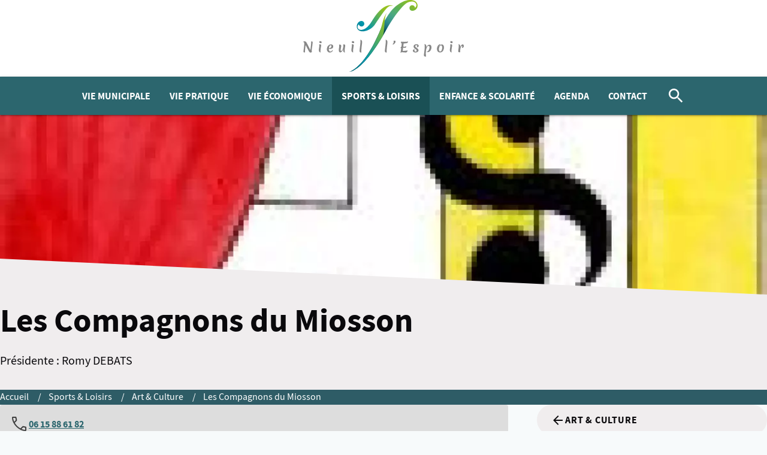

--- FILE ---
content_type: text/html; charset=UTF-8
request_url: http://www.nieuil-espoir.com/sports-loisirs/art-culture/les-compagnons-du-miosson
body_size: 6506
content:


<!doctype html>
<html lang="fr">
<head>
  <meta charset="UTF-8">
  <meta name="viewport" content="width=device-width, initial-scale=1">
  <title>Les Compagnons du Miosson | Mairie de Nieuil l'Espoir</title>
  <link rel="icon" href="/favicon.svg" type="image/svg+xml">
  <link href="http://www.nieuil-espoir.com/assets/css/app.css" rel="stylesheet">
  <meta name="description" content="">
  <script defer src="http://www.nieuil-espoir.com/assets/js/common.js" type="module"></script>    <script defer src="https://analytics.kaliel.fr/script.js" data-website-id="c9eaf88a-f87b-4e5a-bb13-a8d9c52a5d3d"></script>
  
<meta property="og:title" content="Les Compagnons du Miosson"/>
<meta property="og:site_name" content="Mairie de Nieuil l'Espoir">
<meta property="og:url" content="http://www.nieuil-espoir.com/sports-loisirs/art-culture/les-compagnons-du-miosson">
<meta name="twitter:card" content="summary_large_image">
<meta property="og:language" content="fr">
<meta property="og:description" content=""/>
<meta property="og:image" content="http://www.nieuil-espoir.com/media/pages/sports-loisirs/art-culture/les-compagnons-du-miosson/ef8de38083-1670579258/lcdm.jpg"/>

</head>

<body>
<header>
  <button id="menu" aria-label="Ouvrir le menu">
    <svg class="icon">
  <use xlink:href="/assets/img/sprite.svg#menu"></use>
</svg>
  </button>
  <a href="http://www.nieuil-espoir.com" class="logo-link" aria-label="logo">
    <svg xmlns="http://www.w3.org/2000/svg" xmlns:xlink="http://www.w3.org/1999/xlink" viewBox="0 0 283.5 126.7">
	<style type="text/css">
		.st0 {
			fill: url(#SVGID_1_);
		}

		.st1 {
			fill: url(#SVGID_00000010993456304985534760000011328242621636407452_);
		}

		.st2 {
			fill: url(#SVGID_00000090978258064822071060000002872137940270292648_);
		}

		.st3 {
			fill: url(#SVGID_00000060727180424117282280000015761295787730174118_);
		}

		.st4 {
			fill: #878787;
		}
	</style>
	<g>

		<linearGradient id="SVGID_1_" gradientUnits="userSpaceOnUse" x1="140.678" y1="-284.0378" x2="94.3355"
			y2="-329.8351" gradientTransform="matrix(1 0 0 -1 0 -270.7221)">
			<stop offset="0" style="stop-color:#95C11F" />
			<stop offset="0.7" style="stop-color:#0095AD" />
			<stop offset="0.993" style="stop-color:#007384" />
		</linearGradient>
		<path class="st0" d="M126.4,43.5c23-34.8,24.4-33.3,31.9-33.3c0,0-15.1-8.2-35.2,24.1c-3.5,5.7-10,16.9-19.4,18.3
		c-7.7,1.2-9.9-5.8-5.5-9.7c0.5,2.2,2.4,3.8,4.8,3.8c2.7,0,4.9-2.2,4.9-4.9s-2.2-4.8-4.9-4.9c-6-0.1-10,7.5-7.9,12.7
		C99.3,60.1,118.9,54.8,126.4,43.5z" />

		<linearGradient id="SVGID_00000178180347751280844710000011340551840104192958_" gradientUnits="userSpaceOnUse"
			x1="189.9669" y1="-271.0779" x2="136.8092" y2="-344.4081" gradientTransform="matrix(1 0 0 -1 0 -270.7221)">
			<stop offset="0" style="stop-color:#95C11F" />
			<stop offset="0.7" style="stop-color:#0095AD" />
			<stop offset="0.993" style="stop-color:#007384" />
		</linearGradient>
		<path style="fill:url(#SVGID_00000178180347751280844710000011340551840104192958_);" d="M201.6,7.5c-2.2-8.7-15.4-9.5-25.8-4.4
		c-10.6,5.2-24.1,13.8-39.4,49.3c-28.9,68.9-54.9,74.2-54.9,74.2s23.9,0.1,64.2-72.6c12.1-21.9,23.8-37,32.7-45.4
		c4.5-3.9,8.4-6.2,14-6c7,0.2,10,7.2,5,11.2c-0.2-2.5-2.3-4.5-4.9-4.5c-2.7,0-4.9,2.2-4.9,4.9c0,2.7,2.2,4.8,4.9,4.9
		C196.4,19.3,203.5,15,201.6,7.5z" />

		<linearGradient id="SVGID_00000122696892109110087020000016567899586609221051_" gradientUnits="userSpaceOnUse"
			x1="172.8246" y1="-281.574" x2="144.4738" y2="-335.0042" gradientTransform="matrix(1 0 0 -1 0 -270.7221)">
			<stop offset="0.1034" style="stop-color:#FFFFFF;stop-opacity:0" />
			<stop offset="0.1179" style="stop-color:#FBFBFB;stop-opacity:9.405345e-03" />
			<stop offset="0.3357" style="stop-color:#B9B9B9;stop-opacity:0.1509" />
			<stop offset="0.5277" style="stop-color:#7F7F7E;stop-opacity:0.2755" />
			<stop offset="0.6866" style="stop-color:#4F4E4D;stop-opacity:0.3786" />
			<stop offset="0.8065" style="stop-color:#252524;stop-opacity:0.4565" />
			<stop offset="0.8735" style="stop-color:#000000;stop-opacity:0.5" />
		</linearGradient>
		<path style="fill:url(#SVGID_00000122696892109110087020000016567899586609221051_);" d="M201.6,7.5c-2.2-8.7-15.4-9.5-25.8-4.4
		c-10.6,5.2-24.1,13.8-39.4,49.3c-28.9,68.9-54.9,74.2-54.9,74.2s23.9,0.1,64.2-72.6c12.1-21.9,23.8-37,32.7-45.4
		c4.5-3.9,8.4-6.4,14.1-6.2c7,0.2,10,7.5,4.9,11.4c-0.2-2.5-2.3-4.5-4.9-4.5c-2.7,0-4.9,2.2-4.9,4.9c0,2.7,2.2,4.8,4.9,4.9
		C196.4,19.3,203.5,15,201.6,7.5z" />

		<linearGradient id="SVGID_00000047750220456380991390000012781849084096584337_" gradientUnits="userSpaceOnUse"
			x1="146.952" y1="-309.2618" x2="88.3423" y2="-401.4017" gradientTransform="matrix(1 0 0 -1 0 -270.7221)">
			<stop offset="0" style="stop-color:#95C11F" />
			<stop offset="0.7" style="stop-color:#0095AD" />
			<stop offset="0.993" style="stop-color:#007384" />
		</linearGradient>
		<path style="fill:url(#SVGID_00000047750220456380991390000012781849084096584337_);" d="M146.8,24.4c0.6-1.2,1.1-2.2,1.5-2.8
		c-7.3,9.7-7.1,16-11.8,30.9c-28.9,68.9-54.9,74.2-54.9,74.2s21.6,0.1,58.3-62.2C145,55.4,141.8,33.8,146.8,24.4z" />
	</g>
	<g>
		<path class="st4"
			d="M3.9,82.5c-0.2,1.5-0.4,2.9-0.5,4.2c-0.1,1.2-0.2,2.3-0.2,3.2c0,0.9,0,1.7,0.1,2.6c-1.1,0-1.9-0.1-2.3-0.4
		c-0.4-0.3-0.6-0.6-0.6-1.1c0-0.1,0.3-2.3,0.8-6.5s0.8-7.1,0.8-8.8l-0.2-0.3c-0.4-0.6-0.9-1.1-1.6-1.5C0.1,73.7,0,73.6,0,73.6
		c0.8-0.5,1.5-0.7,2.2-0.7c1.4,0,2.5,0.5,3.1,1.4C6,75.2,7.2,77.5,9,81.1c0.2,0.4,0.5,1,0.9,1.8s0.7,1.5,1,2
		c0.6,1.2,1.2,2.3,1.8,3.4c0-0.6,0.3-2.6,0.7-5.8c0.4-3.2,0.6-5.8,0.6-7.6c0-0.5,0-1.2-0.1-1.9c1.1,0,1.9,0.1,2.3,0.4
		c0.4,0.3,0.6,0.6,0.6,1.1c0,0.2-0.3,2.4-0.8,6.7C15.3,85.4,15,88.4,15,90c0,0.6,0,1,0,1.3c0.1,0.1,0.3,0.2,0.6,0.4
		c-1,0.6-1.9,1-2.8,1c-0.8,0-1.6-0.5-2.2-1.4c-0.3-0.4-1.3-2.2-2.9-5.3c-1.6-3.2-2.8-5.3-3.5-6.6C4.3,79.9,4.1,80.9,3.9,82.5z" />
		<path class="st4" d="M27.6,88.3c0-0.7,0.1-1.9,0.4-3.7c0.3-1.8,0.4-3.1,0.4-4.1c0-1,0-1.7-0.1-2.3c0.3,0,0.7-0.1,1-0.1
		c0.9,0,1.6,0.2,1.9,0.5c0.4,0.3,0.5,0.8,0.5,1.6c0,0.2-0.2,1.5-0.6,3.8s-0.6,4.2-0.6,5.7s0.1,2.4,0.3,2.9c-1.2-0.3-2.1-0.8-2.5-1.5
		C27.8,90.5,27.6,89.5,27.6,88.3z M30.9,76.1c-1.7,0-2.5-0.6-2.5-1.7c0-0.4,0.1-1,0.4-1.7c0.5-0.1,0.8-0.1,1.2-0.1
		c1.7,0,2.5,0.6,2.5,1.7c0,0.4-0.1,1-0.4,1.7C31.6,76.1,31.2,76.1,30.9,76.1z" />
		<path class="st4" d="M47.5,86.3c-0.8,0-1.5-0.1-2.3-0.3c0,0.2,0,0.4,0,0.8c0,1.3,0.2,2.3,0.8,3c0.5,0.7,1.1,1,1.8,1s1.3-0.2,2-0.6
		c0.6-0.4,1.2-1,1.6-1.7c0.6,0.1,0.9,0.4,0.9,0.9c-1.4,2.2-3.2,3.2-5.5,3.2c-1.3,0-2.5-0.5-3.5-1.6s-1.5-2.5-1.5-4.3
		c0-1.4,0.3-2.7,0.8-3.9s1.4-2.3,2.5-3.2c1.2-0.9,2.4-1.3,3.8-1.3c1.4,0,2.4,0.3,3.1,1c0.7,0.6,1,1.5,1,2.5c0,1.5-0.5,2.6-1.6,3.4
		C50.3,85.9,49,86.3,47.5,86.3z M48.5,79.8c-0.8,0-1.5,0.5-2.1,1.5c-0.6,1-0.9,2.2-1.1,3.7h0.4c1.4,0,2.4-0.4,3.1-1.1
		c0.7-0.7,1-1.6,1-2.6c0-0.4-0.1-0.8-0.3-1.1C49.2,80,48.9,79.8,48.5,79.8z" />
		<path class="st4" d="M71.6,78.3c0.8,0,1.5,0.2,1.9,0.5s0.7,0.9,0.7,1.7c0,0.3-0.2,1.4-0.5,3.4c-0.3,2-0.5,3.7-0.5,5.1
		s0.2,2.7,0.5,3.8c-1.2-0.4-2-0.9-2.5-1.6c-0.5-0.7-0.7-1.6-0.7-2.6c0-0.4,0.1-1.3,0.3-2.7c-0.5,1.8-1.3,3.4-2.3,4.6
		c-1,1.2-2,1.9-2.9,1.9c-1.8,0-2.8-1.3-2.8-4c0-0.9,0.1-2.1,0.4-3.7c0.3-1.6,0.4-2.8,0.4-3.6s-0.1-1.6-0.3-2.5
		c1.3,0,2.3,0.2,2.9,0.5s0.9,1,0.9,2.1c0,0.6-0.2,1.6-0.5,3.2c-0.3,1.6-0.5,2.8-0.5,3.7c0,1.2,0.3,1.8,1,1.8c0.3,0,0.7-0.2,1.1-0.7
		s0.8-1,1.2-1.8c0.4-0.7,0.7-1.6,1-2.7s0.4-2.2,0.4-3.3s-0.1-2.1-0.1-2.9C71.1,78.3,71.4,78.3,71.6,78.3z" />
		<path class="st4" d="M85.1,88.3c0-0.7,0.1-1.9,0.4-3.7c0.3-1.8,0.4-3.1,0.4-4.1c0-1-0.1-1.7-0.1-2.3c0.3,0,0.7-0.1,1-0.1
		c0.9,0,1.6,0.2,1.9,0.5s0.5,0.8,0.5,1.6c0,0.2-0.2,1.5-0.6,3.8S88,88.2,88,89.7s0.1,2.4,0.3,2.9c-1.2-0.3-2.1-0.8-2.5-1.5
		C85.3,90.5,85.1,89.5,85.1,88.3z M88.3,76.1c-1.7,0-2.5-0.6-2.5-1.7c0-0.4,0.1-1,0.4-1.7c0.4-0.1,0.8-0.1,1.2-0.1
		c1.7,0,2.5,0.6,2.5,1.7c0,0.4-0.1,1-0.4,1.7C89.1,76.1,88.7,76.1,88.3,76.1z" />
		<path class="st4" d="M99.6,90.7c-0.1-0.3-0.1-0.8-0.1-1.4c0-0.6,0.3-3.1,0.8-7.4c0.5-4.3,0.8-7.2,0.8-8.9c0-1.6-0.1-2.7-0.3-3.1
		c1.2,0.3,2,0.8,2.5,1.5s0.7,1.6,0.7,2.8c0,0.7-0.2,3-0.7,6.9s-0.7,7-0.7,9.4c0,0.5,0,1.2,0.1,2.2c-1.5-0.1-2.4-0.4-2.7-1
		C99.8,91.3,99.6,91,99.6,90.7z" />
		<path class="st4" d="M144.3,90.7c0-0.3-0.1-0.8-0.1-1.4c0-0.6,0.3-3.1,0.8-7.4c0.5-4.3,0.8-7.2,0.8-8.9c0-1.6-0.1-2.7-0.3-3.1
		c1.2,0.3,2,0.8,2.5,1.5c0.4,0.7,0.7,1.6,0.7,2.8c0,0.7-0.2,3-0.7,6.9s-0.7,7-0.7,9.4c0,0.5,0,1.2,0.1,2.2c-1.5-0.1-2.4-0.4-2.7-1
		C144.5,91.3,144.4,91,144.3,90.7z" />
		<path class="st4" d="M161.2,71.7c1.2,0,1.8,0.5,1.8,1.5c0,1-0.4,2-1.1,3c-0.8,0.9-1.9,1.8-3.3,2.6l-0.7-1.1
		c1.3-1.1,1.9-2.4,1.9-3.9c0-0.5-0.1-1.1-0.4-1.8C160.1,71.8,160.7,71.7,161.2,71.7z" />
		<path class="st4" d="M180.2,84.2l-2.3,0c-0.7,0-1.2,0-1.6,0c-0.2,2.1-0.4,4-0.4,5.5c3.8,0,6.6-0.3,8.4-0.9
		c-0.1,1.2-0.5,2.1-1.1,2.8c-0.6,0.7-1.3,1-2.2,1c-0.3,0-1-0.1-2.1-0.2c-1.2-0.1-2.4-0.2-3.7-0.2c-1.3,0-2.6,0.1-3.9,0.4
		c0.2-0.8,0.6-1.4,1.1-1.8v-0.1c0-0.9,0.2-2.8,0.7-5.9c-0.4,0.1-0.8,0.3-1,0.4c0-0.3-0.1-0.6-0.1-0.8c0-1.1,0.5-1.8,1.4-2.1
		c0.3-2.1,0.5-4,0.6-5.7c-0.6,0-1-0.2-1.1-0.4c-0.2-0.2-0.2-0.7-0.2-1.4c0-0.7,0.1-1.2,0.2-1.4c1.8,0.2,3.8,0.4,6,0.4
		c2.2,0,4.3-0.2,6.3-0.6c-0.2,1.7-1.2,2.7-3.1,3c-1.1,0.2-2.7,0.3-4.8,0.4c0,0.2-0.2,2-0.7,5.6c1,0,1.6,0.1,2,0.1
		c1.5,0,2.6-0.3,3.2-0.8c0,0.3,0.1,0.6,0.1,0.7C181.8,83.4,181.2,84.2,180.2,84.2z" />
		<path class="st4" d="M199.5,79.7c-0.5,0-0.9,0.2-1.2,0.4c-0.4,0.3-0.5,0.7-0.5,1.3c0,0.6,0.2,1.1,0.6,1.5s0.8,0.9,1.4,1.3
		c0.6,0.4,1.1,0.7,1.6,1.1c0.6,0.4,1,0.8,1.5,1.4c0.4,0.6,0.6,1.2,0.7,1.8c0,1.2-0.5,2.1-1.5,2.9c-1,0.8-2.2,1.2-3.7,1.2
		c-1.5,0-2.6-0.3-3.5-0.9c-0.8-0.6-1.3-1.3-1.3-2.1c0-0.8,0.2-1.4,0.7-1.9c0.5-0.5,1.1-0.7,1.8-0.7c0.4,0,0.7,0.1,1,0.2
		c-0.5,0.6-0.8,1.1-0.8,1.7s0.2,1.1,0.5,1.5s0.8,0.6,1.4,0.6c0.6,0,1.1-0.2,1.5-0.4c0.4-0.3,0.6-0.7,0.6-1.2s-0.1-0.9-0.4-1.3
		c-0.3-0.4-0.6-0.7-1-1s-0.9-0.6-1.3-0.9c-0.5-0.3-0.9-0.7-1.3-1.1s-0.8-0.8-1-1.4c-0.3-0.6-0.4-1.2-0.4-1.8c0-1.1,0.5-2.1,1.4-2.8
		s2.1-1.1,3.5-1.1s2.4,0.3,3.1,0.8c0.6,0.6,1,1.2,1,1.9s-0.2,1.3-0.7,1.9c-0.5,0.5-1.1,0.8-1.8,0.8c-0.4,0-0.8-0.1-1.2-0.2
		c0.4-0.3,0.6-0.7,0.8-1.1c0.2-0.4,0.3-0.8,0.3-1.2s-0.2-0.7-0.5-1C200.3,79.9,199.9,79.7,199.5,79.7z" />
		<path class="st4" d="M219.9,80c1-0.8,2-1.2,3-1.2c1,0,1.8,0.4,2.5,1.2s1,1.9,1,3.4c0,2.4-0.7,4.4-2,6.1c-1.3,1.7-2.9,2.5-4.7,2.5
		c-0.7,0-1.3-0.1-2-0.4c1.6-0.4,2.8-1.4,3.8-3.1s1.4-3.3,1.4-5c0-0.8-0.1-1.4-0.4-1.9c-0.3-0.5-0.7-0.7-1.2-0.7
		c-1,0-1.9,0.6-2.6,1.8s-1.3,2.8-1.7,4.9c-0.4,2.1-0.6,4.2-0.6,6.5s0.2,4.2,0.5,5.8c-1.3-0.1-2.3-0.3-2.9-0.6s-0.9-1.1-0.9-2.1
		c0-0.4,0.2-2.4,0.7-6.1c0.5-3.7,0.7-6.5,0.7-8.5c0-2-0.1-3.7-0.4-5c1.3,0.3,2.2,0.9,2.7,1.8c0.5,0.9,0.7,2.1,0.7,3.8
		C218,81.9,218.9,80.8,219.9,80z" />
		<path class="st4" d="M245,78.4c1,0,1.8,0.5,2.5,1.4s1,2.2,1,3.8c0,1.8-0.4,3.4-1.1,4.9c-0.8,1.7-1.9,2.8-3.4,3.5
		c-0.8,0.4-1.8,0.5-2.7,0.5c-1.4,0-2.6-0.5-3.6-1.6c-1-1.1-1.5-2.6-1.5-4.7s0.5-3.8,1.5-5.4s2.3-2.5,4-2.9c0.2,0,0.3,0.1,0.5,0.2
		c0.1,0.1,0.2,0.2,0.2,0.3c-1.6,1.1-2.6,2.7-2.9,4.7c0.3-0.9,0.8-1.7,1.2-2.3c0.5-0.7,1-1.2,1.5-1.5C243,78.7,244,78.4,245,78.4z
		 M243.5,80.1c-1,0-2,0.7-2.8,2.1c-0.8,1.4-1.2,2.8-1.2,4.2c0,2.9,0.8,4.4,2.3,4.4c1.1,0,2-0.7,2.6-2.1c0.7-1.4,1-3,1-4.7
		C245.4,81.4,244.7,80.1,243.5,80.1z" />
		<path class="st4" d="M258.9,88.3c0-0.7,0.1-1.9,0.4-3.7c0.3-1.8,0.4-3.1,0.4-4.1c0-1,0-1.7-0.1-2.3c0.4,0,0.7-0.1,1-0.1
		c0.9,0,1.6,0.2,1.9,0.5s0.5,0.8,0.5,1.6c0,0.2-0.2,1.5-0.6,3.8c-0.4,2.3-0.6,4.2-0.6,5.7s0.1,2.4,0.3,2.9c-1.2-0.3-2.1-0.8-2.5-1.5
		C259.2,90.5,258.9,89.5,258.9,88.3z M262.2,76.1c-1.6,0-2.5-0.6-2.5-1.7c0-0.4,0.1-1,0.4-1.7c0.5-0.1,0.8-0.1,1.2-0.1
		c1.6,0,2.5,0.6,2.5,1.7c0,0.4-0.1,1-0.4,1.7C262.9,76.1,262.5,76.1,262.2,76.1z" />
		<path class="st4" d="M279.1,79.8c0.8-1,1.6-1.5,2.3-1.5s1.2,0.3,1.6,0.8c0.4,0.5,0.5,1.2,0.5,2c0,0.8-0.2,1.6-0.7,2.3
		c-0.5,0.7-1.2,1-2,1c-0.2,0-0.5-0.1-0.8-0.2c0.5-0.6,0.8-1.4,0.8-2.3c0-0.5-0.2-0.8-0.6-0.8c-0.3,0-0.6,0.2-1,0.6
		c-0.4,0.4-0.7,1-1,1.8s-0.6,1.7-0.8,2.9s-0.3,2.4-0.3,3.7c0,0.2,0,0.8,0.1,2c-0.5,0-0.8,0.1-1,0.1c-0.9,0-1.6-0.2-2-0.5
		s-0.6-0.8-0.6-1.6c0-0.3,0.2-1.6,0.5-3.7s0.5-3.9,0.5-5.1s-0.1-2.4-0.4-3.5c1.2,0.4,2,0.9,2.5,1.6c0.5,0.7,0.7,1.5,0.7,2.4
		c0,0.9-0.1,1.8-0.2,2.6C277.6,82.3,278.3,80.8,279.1,79.8z" />
	</g>
</svg>  </a>
  <button class="openSearch" class="openSearch" aria-label="Rechercher">
    <svg class="icon"><use xlink:href="/assets/img/sprite.svg#search"></use></svg>  </button>
</header>
<nav id="nav">
  <a href="http://www.nieuil-espoir.com" class="nav-logo" aria-label="Logo de Nieuil l'Espoir">
    <svg xmlns="http://www.w3.org/2000/svg" xmlns:xlink="http://www.w3.org/1999/xlink" viewBox="0 0 283.5 126.7">
	<style type="text/css">
		.st0 {
			fill: url(#SVGID_1_);
		}

		.st1 {
			fill: url(#SVGID_00000010993456304985534760000011328242621636407452_);
		}

		.st2 {
			fill: url(#SVGID_00000090978258064822071060000002872137940270292648_);
		}

		.st3 {
			fill: url(#SVGID_00000060727180424117282280000015761295787730174118_);
		}

		.st4 {
			fill: #878787;
		}
	</style>
	<g>

		<linearGradient id="SVGID_1_" gradientUnits="userSpaceOnUse" x1="140.678" y1="-284.0378" x2="94.3355"
			y2="-329.8351" gradientTransform="matrix(1 0 0 -1 0 -270.7221)">
			<stop offset="0" style="stop-color:#95C11F" />
			<stop offset="0.7" style="stop-color:#0095AD" />
			<stop offset="0.993" style="stop-color:#007384" />
		</linearGradient>
		<path class="st0" d="M126.4,43.5c23-34.8,24.4-33.3,31.9-33.3c0,0-15.1-8.2-35.2,24.1c-3.5,5.7-10,16.9-19.4,18.3
		c-7.7,1.2-9.9-5.8-5.5-9.7c0.5,2.2,2.4,3.8,4.8,3.8c2.7,0,4.9-2.2,4.9-4.9s-2.2-4.8-4.9-4.9c-6-0.1-10,7.5-7.9,12.7
		C99.3,60.1,118.9,54.8,126.4,43.5z" />

		<linearGradient id="SVGID_00000178180347751280844710000011340551840104192958_" gradientUnits="userSpaceOnUse"
			x1="189.9669" y1="-271.0779" x2="136.8092" y2="-344.4081" gradientTransform="matrix(1 0 0 -1 0 -270.7221)">
			<stop offset="0" style="stop-color:#95C11F" />
			<stop offset="0.7" style="stop-color:#0095AD" />
			<stop offset="0.993" style="stop-color:#007384" />
		</linearGradient>
		<path style="fill:url(#SVGID_00000178180347751280844710000011340551840104192958_);" d="M201.6,7.5c-2.2-8.7-15.4-9.5-25.8-4.4
		c-10.6,5.2-24.1,13.8-39.4,49.3c-28.9,68.9-54.9,74.2-54.9,74.2s23.9,0.1,64.2-72.6c12.1-21.9,23.8-37,32.7-45.4
		c4.5-3.9,8.4-6.2,14-6c7,0.2,10,7.2,5,11.2c-0.2-2.5-2.3-4.5-4.9-4.5c-2.7,0-4.9,2.2-4.9,4.9c0,2.7,2.2,4.8,4.9,4.9
		C196.4,19.3,203.5,15,201.6,7.5z" />

		<linearGradient id="SVGID_00000122696892109110087020000016567899586609221051_" gradientUnits="userSpaceOnUse"
			x1="172.8246" y1="-281.574" x2="144.4738" y2="-335.0042" gradientTransform="matrix(1 0 0 -1 0 -270.7221)">
			<stop offset="0.1034" style="stop-color:#FFFFFF;stop-opacity:0" />
			<stop offset="0.1179" style="stop-color:#FBFBFB;stop-opacity:9.405345e-03" />
			<stop offset="0.3357" style="stop-color:#B9B9B9;stop-opacity:0.1509" />
			<stop offset="0.5277" style="stop-color:#7F7F7E;stop-opacity:0.2755" />
			<stop offset="0.6866" style="stop-color:#4F4E4D;stop-opacity:0.3786" />
			<stop offset="0.8065" style="stop-color:#252524;stop-opacity:0.4565" />
			<stop offset="0.8735" style="stop-color:#000000;stop-opacity:0.5" />
		</linearGradient>
		<path style="fill:url(#SVGID_00000122696892109110087020000016567899586609221051_);" d="M201.6,7.5c-2.2-8.7-15.4-9.5-25.8-4.4
		c-10.6,5.2-24.1,13.8-39.4,49.3c-28.9,68.9-54.9,74.2-54.9,74.2s23.9,0.1,64.2-72.6c12.1-21.9,23.8-37,32.7-45.4
		c4.5-3.9,8.4-6.4,14.1-6.2c7,0.2,10,7.5,4.9,11.4c-0.2-2.5-2.3-4.5-4.9-4.5c-2.7,0-4.9,2.2-4.9,4.9c0,2.7,2.2,4.8,4.9,4.9
		C196.4,19.3,203.5,15,201.6,7.5z" />

		<linearGradient id="SVGID_00000047750220456380991390000012781849084096584337_" gradientUnits="userSpaceOnUse"
			x1="146.952" y1="-309.2618" x2="88.3423" y2="-401.4017" gradientTransform="matrix(1 0 0 -1 0 -270.7221)">
			<stop offset="0" style="stop-color:#95C11F" />
			<stop offset="0.7" style="stop-color:#0095AD" />
			<stop offset="0.993" style="stop-color:#007384" />
		</linearGradient>
		<path style="fill:url(#SVGID_00000047750220456380991390000012781849084096584337_);" d="M146.8,24.4c0.6-1.2,1.1-2.2,1.5-2.8
		c-7.3,9.7-7.1,16-11.8,30.9c-28.9,68.9-54.9,74.2-54.9,74.2s21.6,0.1,58.3-62.2C145,55.4,141.8,33.8,146.8,24.4z" />
	</g>
	<g>
		<path class="st4"
			d="M3.9,82.5c-0.2,1.5-0.4,2.9-0.5,4.2c-0.1,1.2-0.2,2.3-0.2,3.2c0,0.9,0,1.7,0.1,2.6c-1.1,0-1.9-0.1-2.3-0.4
		c-0.4-0.3-0.6-0.6-0.6-1.1c0-0.1,0.3-2.3,0.8-6.5s0.8-7.1,0.8-8.8l-0.2-0.3c-0.4-0.6-0.9-1.1-1.6-1.5C0.1,73.7,0,73.6,0,73.6
		c0.8-0.5,1.5-0.7,2.2-0.7c1.4,0,2.5,0.5,3.1,1.4C6,75.2,7.2,77.5,9,81.1c0.2,0.4,0.5,1,0.9,1.8s0.7,1.5,1,2
		c0.6,1.2,1.2,2.3,1.8,3.4c0-0.6,0.3-2.6,0.7-5.8c0.4-3.2,0.6-5.8,0.6-7.6c0-0.5,0-1.2-0.1-1.9c1.1,0,1.9,0.1,2.3,0.4
		c0.4,0.3,0.6,0.6,0.6,1.1c0,0.2-0.3,2.4-0.8,6.7C15.3,85.4,15,88.4,15,90c0,0.6,0,1,0,1.3c0.1,0.1,0.3,0.2,0.6,0.4
		c-1,0.6-1.9,1-2.8,1c-0.8,0-1.6-0.5-2.2-1.4c-0.3-0.4-1.3-2.2-2.9-5.3c-1.6-3.2-2.8-5.3-3.5-6.6C4.3,79.9,4.1,80.9,3.9,82.5z" />
		<path class="st4" d="M27.6,88.3c0-0.7,0.1-1.9,0.4-3.7c0.3-1.8,0.4-3.1,0.4-4.1c0-1,0-1.7-0.1-2.3c0.3,0,0.7-0.1,1-0.1
		c0.9,0,1.6,0.2,1.9,0.5c0.4,0.3,0.5,0.8,0.5,1.6c0,0.2-0.2,1.5-0.6,3.8s-0.6,4.2-0.6,5.7s0.1,2.4,0.3,2.9c-1.2-0.3-2.1-0.8-2.5-1.5
		C27.8,90.5,27.6,89.5,27.6,88.3z M30.9,76.1c-1.7,0-2.5-0.6-2.5-1.7c0-0.4,0.1-1,0.4-1.7c0.5-0.1,0.8-0.1,1.2-0.1
		c1.7,0,2.5,0.6,2.5,1.7c0,0.4-0.1,1-0.4,1.7C31.6,76.1,31.2,76.1,30.9,76.1z" />
		<path class="st4" d="M47.5,86.3c-0.8,0-1.5-0.1-2.3-0.3c0,0.2,0,0.4,0,0.8c0,1.3,0.2,2.3,0.8,3c0.5,0.7,1.1,1,1.8,1s1.3-0.2,2-0.6
		c0.6-0.4,1.2-1,1.6-1.7c0.6,0.1,0.9,0.4,0.9,0.9c-1.4,2.2-3.2,3.2-5.5,3.2c-1.3,0-2.5-0.5-3.5-1.6s-1.5-2.5-1.5-4.3
		c0-1.4,0.3-2.7,0.8-3.9s1.4-2.3,2.5-3.2c1.2-0.9,2.4-1.3,3.8-1.3c1.4,0,2.4,0.3,3.1,1c0.7,0.6,1,1.5,1,2.5c0,1.5-0.5,2.6-1.6,3.4
		C50.3,85.9,49,86.3,47.5,86.3z M48.5,79.8c-0.8,0-1.5,0.5-2.1,1.5c-0.6,1-0.9,2.2-1.1,3.7h0.4c1.4,0,2.4-0.4,3.1-1.1
		c0.7-0.7,1-1.6,1-2.6c0-0.4-0.1-0.8-0.3-1.1C49.2,80,48.9,79.8,48.5,79.8z" />
		<path class="st4" d="M71.6,78.3c0.8,0,1.5,0.2,1.9,0.5s0.7,0.9,0.7,1.7c0,0.3-0.2,1.4-0.5,3.4c-0.3,2-0.5,3.7-0.5,5.1
		s0.2,2.7,0.5,3.8c-1.2-0.4-2-0.9-2.5-1.6c-0.5-0.7-0.7-1.6-0.7-2.6c0-0.4,0.1-1.3,0.3-2.7c-0.5,1.8-1.3,3.4-2.3,4.6
		c-1,1.2-2,1.9-2.9,1.9c-1.8,0-2.8-1.3-2.8-4c0-0.9,0.1-2.1,0.4-3.7c0.3-1.6,0.4-2.8,0.4-3.6s-0.1-1.6-0.3-2.5
		c1.3,0,2.3,0.2,2.9,0.5s0.9,1,0.9,2.1c0,0.6-0.2,1.6-0.5,3.2c-0.3,1.6-0.5,2.8-0.5,3.7c0,1.2,0.3,1.8,1,1.8c0.3,0,0.7-0.2,1.1-0.7
		s0.8-1,1.2-1.8c0.4-0.7,0.7-1.6,1-2.7s0.4-2.2,0.4-3.3s-0.1-2.1-0.1-2.9C71.1,78.3,71.4,78.3,71.6,78.3z" />
		<path class="st4" d="M85.1,88.3c0-0.7,0.1-1.9,0.4-3.7c0.3-1.8,0.4-3.1,0.4-4.1c0-1-0.1-1.7-0.1-2.3c0.3,0,0.7-0.1,1-0.1
		c0.9,0,1.6,0.2,1.9,0.5s0.5,0.8,0.5,1.6c0,0.2-0.2,1.5-0.6,3.8S88,88.2,88,89.7s0.1,2.4,0.3,2.9c-1.2-0.3-2.1-0.8-2.5-1.5
		C85.3,90.5,85.1,89.5,85.1,88.3z M88.3,76.1c-1.7,0-2.5-0.6-2.5-1.7c0-0.4,0.1-1,0.4-1.7c0.4-0.1,0.8-0.1,1.2-0.1
		c1.7,0,2.5,0.6,2.5,1.7c0,0.4-0.1,1-0.4,1.7C89.1,76.1,88.7,76.1,88.3,76.1z" />
		<path class="st4" d="M99.6,90.7c-0.1-0.3-0.1-0.8-0.1-1.4c0-0.6,0.3-3.1,0.8-7.4c0.5-4.3,0.8-7.2,0.8-8.9c0-1.6-0.1-2.7-0.3-3.1
		c1.2,0.3,2,0.8,2.5,1.5s0.7,1.6,0.7,2.8c0,0.7-0.2,3-0.7,6.9s-0.7,7-0.7,9.4c0,0.5,0,1.2,0.1,2.2c-1.5-0.1-2.4-0.4-2.7-1
		C99.8,91.3,99.6,91,99.6,90.7z" />
		<path class="st4" d="M144.3,90.7c0-0.3-0.1-0.8-0.1-1.4c0-0.6,0.3-3.1,0.8-7.4c0.5-4.3,0.8-7.2,0.8-8.9c0-1.6-0.1-2.7-0.3-3.1
		c1.2,0.3,2,0.8,2.5,1.5c0.4,0.7,0.7,1.6,0.7,2.8c0,0.7-0.2,3-0.7,6.9s-0.7,7-0.7,9.4c0,0.5,0,1.2,0.1,2.2c-1.5-0.1-2.4-0.4-2.7-1
		C144.5,91.3,144.4,91,144.3,90.7z" />
		<path class="st4" d="M161.2,71.7c1.2,0,1.8,0.5,1.8,1.5c0,1-0.4,2-1.1,3c-0.8,0.9-1.9,1.8-3.3,2.6l-0.7-1.1
		c1.3-1.1,1.9-2.4,1.9-3.9c0-0.5-0.1-1.1-0.4-1.8C160.1,71.8,160.7,71.7,161.2,71.7z" />
		<path class="st4" d="M180.2,84.2l-2.3,0c-0.7,0-1.2,0-1.6,0c-0.2,2.1-0.4,4-0.4,5.5c3.8,0,6.6-0.3,8.4-0.9
		c-0.1,1.2-0.5,2.1-1.1,2.8c-0.6,0.7-1.3,1-2.2,1c-0.3,0-1-0.1-2.1-0.2c-1.2-0.1-2.4-0.2-3.7-0.2c-1.3,0-2.6,0.1-3.9,0.4
		c0.2-0.8,0.6-1.4,1.1-1.8v-0.1c0-0.9,0.2-2.8,0.7-5.9c-0.4,0.1-0.8,0.3-1,0.4c0-0.3-0.1-0.6-0.1-0.8c0-1.1,0.5-1.8,1.4-2.1
		c0.3-2.1,0.5-4,0.6-5.7c-0.6,0-1-0.2-1.1-0.4c-0.2-0.2-0.2-0.7-0.2-1.4c0-0.7,0.1-1.2,0.2-1.4c1.8,0.2,3.8,0.4,6,0.4
		c2.2,0,4.3-0.2,6.3-0.6c-0.2,1.7-1.2,2.7-3.1,3c-1.1,0.2-2.7,0.3-4.8,0.4c0,0.2-0.2,2-0.7,5.6c1,0,1.6,0.1,2,0.1
		c1.5,0,2.6-0.3,3.2-0.8c0,0.3,0.1,0.6,0.1,0.7C181.8,83.4,181.2,84.2,180.2,84.2z" />
		<path class="st4" d="M199.5,79.7c-0.5,0-0.9,0.2-1.2,0.4c-0.4,0.3-0.5,0.7-0.5,1.3c0,0.6,0.2,1.1,0.6,1.5s0.8,0.9,1.4,1.3
		c0.6,0.4,1.1,0.7,1.6,1.1c0.6,0.4,1,0.8,1.5,1.4c0.4,0.6,0.6,1.2,0.7,1.8c0,1.2-0.5,2.1-1.5,2.9c-1,0.8-2.2,1.2-3.7,1.2
		c-1.5,0-2.6-0.3-3.5-0.9c-0.8-0.6-1.3-1.3-1.3-2.1c0-0.8,0.2-1.4,0.7-1.9c0.5-0.5,1.1-0.7,1.8-0.7c0.4,0,0.7,0.1,1,0.2
		c-0.5,0.6-0.8,1.1-0.8,1.7s0.2,1.1,0.5,1.5s0.8,0.6,1.4,0.6c0.6,0,1.1-0.2,1.5-0.4c0.4-0.3,0.6-0.7,0.6-1.2s-0.1-0.9-0.4-1.3
		c-0.3-0.4-0.6-0.7-1-1s-0.9-0.6-1.3-0.9c-0.5-0.3-0.9-0.7-1.3-1.1s-0.8-0.8-1-1.4c-0.3-0.6-0.4-1.2-0.4-1.8c0-1.1,0.5-2.1,1.4-2.8
		s2.1-1.1,3.5-1.1s2.4,0.3,3.1,0.8c0.6,0.6,1,1.2,1,1.9s-0.2,1.3-0.7,1.9c-0.5,0.5-1.1,0.8-1.8,0.8c-0.4,0-0.8-0.1-1.2-0.2
		c0.4-0.3,0.6-0.7,0.8-1.1c0.2-0.4,0.3-0.8,0.3-1.2s-0.2-0.7-0.5-1C200.3,79.9,199.9,79.7,199.5,79.7z" />
		<path class="st4" d="M219.9,80c1-0.8,2-1.2,3-1.2c1,0,1.8,0.4,2.5,1.2s1,1.9,1,3.4c0,2.4-0.7,4.4-2,6.1c-1.3,1.7-2.9,2.5-4.7,2.5
		c-0.7,0-1.3-0.1-2-0.4c1.6-0.4,2.8-1.4,3.8-3.1s1.4-3.3,1.4-5c0-0.8-0.1-1.4-0.4-1.9c-0.3-0.5-0.7-0.7-1.2-0.7
		c-1,0-1.9,0.6-2.6,1.8s-1.3,2.8-1.7,4.9c-0.4,2.1-0.6,4.2-0.6,6.5s0.2,4.2,0.5,5.8c-1.3-0.1-2.3-0.3-2.9-0.6s-0.9-1.1-0.9-2.1
		c0-0.4,0.2-2.4,0.7-6.1c0.5-3.7,0.7-6.5,0.7-8.5c0-2-0.1-3.7-0.4-5c1.3,0.3,2.2,0.9,2.7,1.8c0.5,0.9,0.7,2.1,0.7,3.8
		C218,81.9,218.9,80.8,219.9,80z" />
		<path class="st4" d="M245,78.4c1,0,1.8,0.5,2.5,1.4s1,2.2,1,3.8c0,1.8-0.4,3.4-1.1,4.9c-0.8,1.7-1.9,2.8-3.4,3.5
		c-0.8,0.4-1.8,0.5-2.7,0.5c-1.4,0-2.6-0.5-3.6-1.6c-1-1.1-1.5-2.6-1.5-4.7s0.5-3.8,1.5-5.4s2.3-2.5,4-2.9c0.2,0,0.3,0.1,0.5,0.2
		c0.1,0.1,0.2,0.2,0.2,0.3c-1.6,1.1-2.6,2.7-2.9,4.7c0.3-0.9,0.8-1.7,1.2-2.3c0.5-0.7,1-1.2,1.5-1.5C243,78.7,244,78.4,245,78.4z
		 M243.5,80.1c-1,0-2,0.7-2.8,2.1c-0.8,1.4-1.2,2.8-1.2,4.2c0,2.9,0.8,4.4,2.3,4.4c1.1,0,2-0.7,2.6-2.1c0.7-1.4,1-3,1-4.7
		C245.4,81.4,244.7,80.1,243.5,80.1z" />
		<path class="st4" d="M258.9,88.3c0-0.7,0.1-1.9,0.4-3.7c0.3-1.8,0.4-3.1,0.4-4.1c0-1,0-1.7-0.1-2.3c0.4,0,0.7-0.1,1-0.1
		c0.9,0,1.6,0.2,1.9,0.5s0.5,0.8,0.5,1.6c0,0.2-0.2,1.5-0.6,3.8c-0.4,2.3-0.6,4.2-0.6,5.7s0.1,2.4,0.3,2.9c-1.2-0.3-2.1-0.8-2.5-1.5
		C259.2,90.5,258.9,89.5,258.9,88.3z M262.2,76.1c-1.6,0-2.5-0.6-2.5-1.7c0-0.4,0.1-1,0.4-1.7c0.5-0.1,0.8-0.1,1.2-0.1
		c1.6,0,2.5,0.6,2.5,1.7c0,0.4-0.1,1-0.4,1.7C262.9,76.1,262.5,76.1,262.2,76.1z" />
		<path class="st4" d="M279.1,79.8c0.8-1,1.6-1.5,2.3-1.5s1.2,0.3,1.6,0.8c0.4,0.5,0.5,1.2,0.5,2c0,0.8-0.2,1.6-0.7,2.3
		c-0.5,0.7-1.2,1-2,1c-0.2,0-0.5-0.1-0.8-0.2c0.5-0.6,0.8-1.4,0.8-2.3c0-0.5-0.2-0.8-0.6-0.8c-0.3,0-0.6,0.2-1,0.6
		c-0.4,0.4-0.7,1-1,1.8s-0.6,1.7-0.8,2.9s-0.3,2.4-0.3,3.7c0,0.2,0,0.8,0.1,2c-0.5,0-0.8,0.1-1,0.1c-0.9,0-1.6-0.2-2-0.5
		s-0.6-0.8-0.6-1.6c0-0.3,0.2-1.6,0.5-3.7s0.5-3.9,0.5-5.1s-0.1-2.4-0.4-3.5c1.2,0.4,2,0.9,2.5,1.6c0.5,0.7,0.7,1.5,0.7,2.4
		c0,0.9-0.1,1.8-0.2,2.6C277.6,82.3,278.3,80.8,279.1,79.8z" />
	</g>
</svg>  </a>

      
              <a href="http://www.nieuil-espoir.com/vie-municipale" class="p2">
          Vie municipale        </a>
          
              <a href="http://www.nieuil-espoir.com/vie-pratique" class="p2">
          Vie pratique        </a>
          
              <a href="http://www.nieuil-espoir.com/vie-economique" class="p2">
          Vie économique        </a>
          
              <a href="http://www.nieuil-espoir.com/sports-loisirs" class="p2 active">
          Sports & Loisirs        </a>
          
              <a href="http://www.nieuil-espoir.com/enfance-jeunesse" class="p2">
          Enfance & Scolarité        </a>
          
              <a href="http://www.nieuil-espoir.com/agenda" class="p2">
          Agenda        </a>
          
              <a href="http://www.nieuil-espoir.com/contact" class="p2">
          Contact        </a>
              <button class="p2 openSearch" aria-label="Rechercher">
      <svg class="icon"><use xlink:href="/assets/img/sprite.svg#search"></use></svg>    </button>
  </nav>
  <figure class="title-image">
    <img src="http://www.nieuil-espoir.com/media/pages/sports-loisirs/art-culture/les-compagnons-du-miosson/ef8de38083-1670579258/lcdm-1200x300-crop-q70.webp" alt="">
  </figure>

<div class="container bg-white pt1 pb4">
  <h1>Les Compagnons du Miosson</h1>
      <div class="headline mt2">
      Présidente : Romy DEBATS    </div>
  </div>

<ol class="breadcrumbs container">
      <li>
      <a href="http://www.nieuil-espoir.com">
        Accueil      </a>
    </li>
      <li>
      <a href="http://www.nieuil-espoir.com/sports-loisirs">
        Sports &amp; Loisirs      </a>
    </li>
      <li>
      <a href="http://www.nieuil-espoir.com/sports-loisirs/art-culture">
        Art &amp; Culture      </a>
    </li>
      <li>
      <a href="http://www.nieuil-espoir.com/sports-loisirs/art-culture/les-compagnons-du-miosson">
        Les Compagnons du Miosson      </a>
    </li>
  </ol>


  <main>
    <div class="container grid py6">
      <div class="content">
        <div class="vstack g1">
                      <div class="hstack aic annuaire-meta p2">
              <svg class="icon"><use xlink:href="/assets/img/sprite.svg#phone"></use></svg>              <a href="tel:06 15 88 61 82">06 15 88 61 82</a>
            </div>
          
                      <div class="hstack aic annuaire-meta p2">
              <svg class="icon"><use xlink:href="/assets/img/sprite.svg#mail"></use></svg>              <a href="mailto:lescompagnonsdumiosson@protonmail.com">
                lescompagnonsdumiosson@protonmail.com              </a>
            </div>
          
          
                      <div class="hstack aic annuaire-meta p2">
              <svg class="icon"><use xlink:href="/assets/img/sprite.svg#place"></use></svg>              Romy DEBATS
3 chemin du Miosson - 86340 NIEUIL L'ESPOIR            </div>
          
        </div>
              </div>
      <aside class="vstack">

      <a href="http://www.nieuil-espoir.com/sports-loisirs/art-culture" class="btn btn-white uc">
      <svg class="icon"><use xlink:href="/assets/img/sprite.svg#back"></use></svg>      Art & Culture    </a>
  

  
      <nav class="vstack g1">
              <a href="http://www.nieuil-espoir.com/sports-loisirs/art-culture/association-memoire-histoire-et-patrimoine" class="btn btn-primary uc flex nw">
          Association Mémoire, Histoire et Patrimoine          <svg class="icon"><use xlink:href="/assets/img/sprite.svg#reshare"></use></svg>        </a>
              <a href="http://www.nieuil-espoir.com/sports-loisirs/art-culture/atelier-du-cameleon" class="btn btn-primary uc flex nw">
          Atelier du Caméléon          <svg class="icon"><use xlink:href="/assets/img/sprite.svg#reshare"></use></svg>        </a>
              <a href="http://www.nieuil-espoir.com/sports-loisirs/art-culture/nieuil-emil-espoir-musique" class="btn btn-primary uc flex nw">
          EMIL Ecole de Musique Intercommunale les Vallées du Clain          <svg class="icon"><use xlink:href="/assets/img/sprite.svg#reshare"></use></svg>        </a>
          </nav>
  

  <div>
      <h4 class="mb2">
      Accès rapide    </h4>
  
  <div class="quicklinks">
          <a href="http://www.nieuil-espoir.com/services-publics" class="quicklink p1">
                  <svg class="icon"><use xlink:href="/assets/img/sprite.svg#pen"></use></svg>                <span>Services publics</span>
      </a>
          <a href="http://www.nieuil-espoir.com/vie-municipale/conseil-municipal" class="quicklink p1">
                  <svg class="icon"><use xlink:href="/assets/img/sprite.svg#annuaire"></use></svg>                <span>Conseil Municipal</span>
      </a>
          <a href="http://www.nieuil-espoir.com/sports-loisirs/associations-sportives" class="quicklink p1">
                  <svg class="icon"><use xlink:href="/assets/img/sprite.svg#sport"></use></svg>                <span>Sports</span>
      </a>
          <a href="http://www.nieuil-espoir.com/agenda" class="quicklink p1">
                  <svg class="icon"><use xlink:href="/assets/img/sprite.svg#calendar"></use></svg>                <span>Agenda</span>
      </a>
          <a href="http://www.nieuil-espoir.com/vie-economique/restaurants-hebergement" class="quicklink p1">
                  <svg class="icon"><use xlink:href="/assets/img/sprite.svg#room-service"></use></svg>                <span>Hôtels & Restaurants</span>
      </a>
          <a href="http://www.nieuil-espoir.com/vie-economique/commercants" class="quicklink p1">
                  <svg class="icon"><use xlink:href="/assets/img/sprite.svg#commerce"></use></svg>                <span>Commerces</span>
      </a>
      </div>
</div>
</aside>
    </div>

  </main>
<footer>
  <div class="container pt4 pb8 bg-dark-green footer-mairie">

    <div>
      <h4 class="mb2">Mairie de Nieuil l'Espoir</h4>
      <p>Mairie de Nieuil l'Espoir<br />
Place de l'Eglise<br />
86340 Nieuil l'Espoir</p>              <div class="mt2">
          <a href="https://www.facebook.com/nieuillespoir" rel="noopener" target="_blank"
             aria-label="Visiter la page Facebook de Nieuil l'Espoir">
            <svg class="icon">
  <use xlink:href="/assets/img/sprite.svg#facebook"></use>
</svg>
          </a>
        </div>
          </div>
    <div>
      <h4 class="mb2">Horaires d'ouverture</h4>
      <p>Lundi au vendredi : 9h - 12h et 14h-18h</p>    </div>
    <div>
      <a href="http://www.nieuil-espoir.com" class="footer-logo p2" aria-label="Retouner à la page d'accueil du site">
        <svg xmlns="http://www.w3.org/2000/svg" xmlns:xlink="http://www.w3.org/1999/xlink" viewBox="0 0 283.5 126.7">
  <title>Logo de Nieuil l'Espoir</title>
  <style type="text/css">
    .st0 {
      fill: url(#SVGID_1_);
    }

    .st1 {
      fill: url(#SVGID_00000010993456304985534760000011328242621636407452_);
    }

    .st2 {
      fill: url(#SVGID_00000090978258064822071060000002872137940270292648_);
    }

    .st3 {
      fill: url(#SVGID_00000060727180424117282280000015761295787730174118_);
    }

    .st4 {
      fill: #878787;
    }
  </style>
  <g>

    <linearGradient id="SVGID_1_" gradientUnits="userSpaceOnUse" x1="140.678" y1="-284.0378" x2="94.3355"
                    y2="-329.8351" gradientTransform="matrix(1 0 0 -1 0 -270.7221)">
      <stop offset="0" style="stop-color:#95C11F"/>
      <stop offset="0.7" style="stop-color:#0095AD"/>
      <stop offset="0.993" style="stop-color:#007384"/>
    </linearGradient>
    <path class="st0" d="M126.4,43.5c23-34.8,24.4-33.3,31.9-33.3c0,0-15.1-8.2-35.2,24.1c-3.5,5.7-10,16.9-19.4,18.3
		c-7.7,1.2-9.9-5.8-5.5-9.7c0.5,2.2,2.4,3.8,4.8,3.8c2.7,0,4.9-2.2,4.9-4.9s-2.2-4.8-4.9-4.9c-6-0.1-10,7.5-7.9,12.7
		C99.3,60.1,118.9,54.8,126.4,43.5z"/>

    <linearGradient id="SVGID_00000178180347751280844710000011340551840104192958_" gradientUnits="userSpaceOnUse"
                    x1="189.9669" y1="-271.0779" x2="136.8092" y2="-344.4081"
                    gradientTransform="matrix(1 0 0 -1 0 -270.7221)">
      <stop offset="0" style="stop-color:#95C11F"/>
      <stop offset="0.7" style="stop-color:#0095AD"/>
      <stop offset="0.993" style="stop-color:#007384"/>
    </linearGradient>
    <path style="fill:url(#SVGID_00000178180347751280844710000011340551840104192958_);" d="M201.6,7.5c-2.2-8.7-15.4-9.5-25.8-4.4
		c-10.6,5.2-24.1,13.8-39.4,49.3c-28.9,68.9-54.9,74.2-54.9,74.2s23.9,0.1,64.2-72.6c12.1-21.9,23.8-37,32.7-45.4
		c4.5-3.9,8.4-6.2,14-6c7,0.2,10,7.2,5,11.2c-0.2-2.5-2.3-4.5-4.9-4.5c-2.7,0-4.9,2.2-4.9,4.9c0,2.7,2.2,4.8,4.9,4.9
		C196.4,19.3,203.5,15,201.6,7.5z"/>

    <linearGradient id="SVGID_00000122696892109110087020000016567899586609221051_" gradientUnits="userSpaceOnUse"
                    x1="172.8246" y1="-281.574" x2="144.4738" y2="-335.0042"
                    gradientTransform="matrix(1 0 0 -1 0 -270.7221)">
      <stop offset="0.1034" style="stop-color:#FFFFFF;stop-opacity:0"/>
      <stop offset="0.1179" style="stop-color:#FBFBFB;stop-opacity:9.405345e-03"/>
      <stop offset="0.3357" style="stop-color:#B9B9B9;stop-opacity:0.1509"/>
      <stop offset="0.5277" style="stop-color:#7F7F7E;stop-opacity:0.2755"/>
      <stop offset="0.6866" style="stop-color:#4F4E4D;stop-opacity:0.3786"/>
      <stop offset="0.8065" style="stop-color:#252524;stop-opacity:0.4565"/>
      <stop offset="0.8735" style="stop-color:#000000;stop-opacity:0.5"/>
    </linearGradient>
    <path style="fill:url(#SVGID_00000122696892109110087020000016567899586609221051_);" d="M201.6,7.5c-2.2-8.7-15.4-9.5-25.8-4.4
		c-10.6,5.2-24.1,13.8-39.4,49.3c-28.9,68.9-54.9,74.2-54.9,74.2s23.9,0.1,64.2-72.6c12.1-21.9,23.8-37,32.7-45.4
		c4.5-3.9,8.4-6.4,14.1-6.2c7,0.2,10,7.5,4.9,11.4c-0.2-2.5-2.3-4.5-4.9-4.5c-2.7,0-4.9,2.2-4.9,4.9c0,2.7,2.2,4.8,4.9,4.9
		C196.4,19.3,203.5,15,201.6,7.5z"/>

    <linearGradient id="SVGID_00000047750220456380991390000012781849084096584337_" gradientUnits="userSpaceOnUse"
                    x1="146.952" y1="-309.2618" x2="88.3423" y2="-401.4017"
                    gradientTransform="matrix(1 0 0 -1 0 -270.7221)">
      <stop offset="0" style="stop-color:#95C11F"/>
      <stop offset="0.7" style="stop-color:#0095AD"/>
      <stop offset="0.993" style="stop-color:#007384"/>
    </linearGradient>
    <path style="fill:url(#SVGID_00000047750220456380991390000012781849084096584337_);" d="M146.8,24.4c0.6-1.2,1.1-2.2,1.5-2.8
		c-7.3,9.7-7.1,16-11.8,30.9c-28.9,68.9-54.9,74.2-54.9,74.2s21.6,0.1,58.3-62.2C145,55.4,141.8,33.8,146.8,24.4z"/>
  </g>
  <g fill="#FFFFFF">
    <path d="M3.9,82.5c-0.2,1.5-0.4,2.9-0.5,4.2c-0.1,1.2-0.2,2.3-0.2,3.2c0,0.9,0,1.7,0.1,2.6c-1.1,0-1.9-0.1-2.3-0.4
		c-0.4-0.3-0.6-0.6-0.6-1.1c0-0.1,0.3-2.3,0.8-6.5s0.8-7.1,0.8-8.8l-0.2-0.3c-0.4-0.6-0.9-1.1-1.6-1.5C0.1,73.7,0,73.6,0,73.6
		c0.8-0.5,1.5-0.7,2.2-0.7c1.4,0,2.5,0.5,3.1,1.4C6,75.2,7.2,77.5,9,81.1c0.2,0.4,0.5,1,0.9,1.8s0.7,1.5,1,2
		c0.6,1.2,1.2,2.3,1.8,3.4c0-0.6,0.3-2.6,0.7-5.8c0.4-3.2,0.6-5.8,0.6-7.6c0-0.5,0-1.2-0.1-1.9c1.1,0,1.9,0.1,2.3,0.4
		c0.4,0.3,0.6,0.6,0.6,1.1c0,0.2-0.3,2.4-0.8,6.7C15.3,85.4,15,88.4,15,90c0,0.6,0,1,0,1.3c0.1,0.1,0.3,0.2,0.6,0.4
		c-1,0.6-1.9,1-2.8,1c-0.8,0-1.6-0.5-2.2-1.4c-0.3-0.4-1.3-2.2-2.9-5.3c-1.6-3.2-2.8-5.3-3.5-6.6C4.3,79.9,4.1,80.9,3.9,82.5z"/>
    <path d="M27.6,88.3c0-0.7,0.1-1.9,0.4-3.7c0.3-1.8,0.4-3.1,0.4-4.1c0-1,0-1.7-0.1-2.3c0.3,0,0.7-0.1,1-0.1
		c0.9,0,1.6,0.2,1.9,0.5c0.4,0.3,0.5,0.8,0.5,1.6c0,0.2-0.2,1.5-0.6,3.8s-0.6,4.2-0.6,5.7s0.1,2.4,0.3,2.9c-1.2-0.3-2.1-0.8-2.5-1.5
		C27.8,90.5,27.6,89.5,27.6,88.3z M30.9,76.1c-1.7,0-2.5-0.6-2.5-1.7c0-0.4,0.1-1,0.4-1.7c0.5-0.1,0.8-0.1,1.2-0.1
		c1.7,0,2.5,0.6,2.5,1.7c0,0.4-0.1,1-0.4,1.7C31.6,76.1,31.2,76.1,30.9,76.1z"/>
    <path d="M47.5,86.3c-0.8,0-1.5-0.1-2.3-0.3c0,0.2,0,0.4,0,0.8c0,1.3,0.2,2.3,0.8,3c0.5,0.7,1.1,1,1.8,1s1.3-0.2,2-0.6
		c0.6-0.4,1.2-1,1.6-1.7c0.6,0.1,0.9,0.4,0.9,0.9c-1.4,2.2-3.2,3.2-5.5,3.2c-1.3,0-2.5-0.5-3.5-1.6s-1.5-2.5-1.5-4.3
		c0-1.4,0.3-2.7,0.8-3.9s1.4-2.3,2.5-3.2c1.2-0.9,2.4-1.3,3.8-1.3c1.4,0,2.4,0.3,3.1,1c0.7,0.6,1,1.5,1,2.5c0,1.5-0.5,2.6-1.6,3.4
		C50.3,85.9,49,86.3,47.5,86.3z M48.5,79.8c-0.8,0-1.5,0.5-2.1,1.5c-0.6,1-0.9,2.2-1.1,3.7h0.4c1.4,0,2.4-0.4,3.1-1.1
		c0.7-0.7,1-1.6,1-2.6c0-0.4-0.1-0.8-0.3-1.1C49.2,80,48.9,79.8,48.5,79.8z"/>
    <path d="M71.6,78.3c0.8,0,1.5,0.2,1.9,0.5s0.7,0.9,0.7,1.7c0,0.3-0.2,1.4-0.5,3.4c-0.3,2-0.5,3.7-0.5,5.1
		s0.2,2.7,0.5,3.8c-1.2-0.4-2-0.9-2.5-1.6c-0.5-0.7-0.7-1.6-0.7-2.6c0-0.4,0.1-1.3,0.3-2.7c-0.5,1.8-1.3,3.4-2.3,4.6
		c-1,1.2-2,1.9-2.9,1.9c-1.8,0-2.8-1.3-2.8-4c0-0.9,0.1-2.1,0.4-3.7c0.3-1.6,0.4-2.8,0.4-3.6s-0.1-1.6-0.3-2.5
		c1.3,0,2.3,0.2,2.9,0.5s0.9,1,0.9,2.1c0,0.6-0.2,1.6-0.5,3.2c-0.3,1.6-0.5,2.8-0.5,3.7c0,1.2,0.3,1.8,1,1.8c0.3,0,0.7-0.2,1.1-0.7
		s0.8-1,1.2-1.8c0.4-0.7,0.7-1.6,1-2.7s0.4-2.2,0.4-3.3s-0.1-2.1-0.1-2.9C71.1,78.3,71.4,78.3,71.6,78.3z"/>
    <path d="M85.1,88.3c0-0.7,0.1-1.9,0.4-3.7c0.3-1.8,0.4-3.1,0.4-4.1c0-1-0.1-1.7-0.1-2.3c0.3,0,0.7-0.1,1-0.1
		c0.9,0,1.6,0.2,1.9,0.5s0.5,0.8,0.5,1.6c0,0.2-0.2,1.5-0.6,3.8S88,88.2,88,89.7s0.1,2.4,0.3,2.9c-1.2-0.3-2.1-0.8-2.5-1.5
		C85.3,90.5,85.1,89.5,85.1,88.3z M88.3,76.1c-1.7,0-2.5-0.6-2.5-1.7c0-0.4,0.1-1,0.4-1.7c0.4-0.1,0.8-0.1,1.2-0.1
		c1.7,0,2.5,0.6,2.5,1.7c0,0.4-0.1,1-0.4,1.7C89.1,76.1,88.7,76.1,88.3,76.1z"/>
    <path d="M99.6,90.7c-0.1-0.3-0.1-0.8-0.1-1.4c0-0.6,0.3-3.1,0.8-7.4c0.5-4.3,0.8-7.2,0.8-8.9c0-1.6-0.1-2.7-0.3-3.1
		c1.2,0.3,2,0.8,2.5,1.5s0.7,1.6,0.7,2.8c0,0.7-0.2,3-0.7,6.9s-0.7,7-0.7,9.4c0,0.5,0,1.2,0.1,2.2c-1.5-0.1-2.4-0.4-2.7-1
		C99.8,91.3,99.6,91,99.6,90.7z"/>
    <path d="M144.3,90.7c0-0.3-0.1-0.8-0.1-1.4c0-0.6,0.3-3.1,0.8-7.4c0.5-4.3,0.8-7.2,0.8-8.9c0-1.6-0.1-2.7-0.3-3.1
		c1.2,0.3,2,0.8,2.5,1.5c0.4,0.7,0.7,1.6,0.7,2.8c0,0.7-0.2,3-0.7,6.9s-0.7,7-0.7,9.4c0,0.5,0,1.2,0.1,2.2c-1.5-0.1-2.4-0.4-2.7-1
		C144.5,91.3,144.4,91,144.3,90.7z"/>
    <path d="M161.2,71.7c1.2,0,1.8,0.5,1.8,1.5c0,1-0.4,2-1.1,3c-0.8,0.9-1.9,1.8-3.3,2.6l-0.7-1.1
		c1.3-1.1,1.9-2.4,1.9-3.9c0-0.5-0.1-1.1-0.4-1.8C160.1,71.8,160.7,71.7,161.2,71.7z"/>
    <path d="M180.2,84.2l-2.3,0c-0.7,0-1.2,0-1.6,0c-0.2,2.1-0.4,4-0.4,5.5c3.8,0,6.6-0.3,8.4-0.9
		c-0.1,1.2-0.5,2.1-1.1,2.8c-0.6,0.7-1.3,1-2.2,1c-0.3,0-1-0.1-2.1-0.2c-1.2-0.1-2.4-0.2-3.7-0.2c-1.3,0-2.6,0.1-3.9,0.4
		c0.2-0.8,0.6-1.4,1.1-1.8v-0.1c0-0.9,0.2-2.8,0.7-5.9c-0.4,0.1-0.8,0.3-1,0.4c0-0.3-0.1-0.6-0.1-0.8c0-1.1,0.5-1.8,1.4-2.1
		c0.3-2.1,0.5-4,0.6-5.7c-0.6,0-1-0.2-1.1-0.4c-0.2-0.2-0.2-0.7-0.2-1.4c0-0.7,0.1-1.2,0.2-1.4c1.8,0.2,3.8,0.4,6,0.4
		c2.2,0,4.3-0.2,6.3-0.6c-0.2,1.7-1.2,2.7-3.1,3c-1.1,0.2-2.7,0.3-4.8,0.4c0,0.2-0.2,2-0.7,5.6c1,0,1.6,0.1,2,0.1
		c1.5,0,2.6-0.3,3.2-0.8c0,0.3,0.1,0.6,0.1,0.7C181.8,83.4,181.2,84.2,180.2,84.2z"/>
    <path d="M199.5,79.7c-0.5,0-0.9,0.2-1.2,0.4c-0.4,0.3-0.5,0.7-0.5,1.3c0,0.6,0.2,1.1,0.6,1.5s0.8,0.9,1.4,1.3
		c0.6,0.4,1.1,0.7,1.6,1.1c0.6,0.4,1,0.8,1.5,1.4c0.4,0.6,0.6,1.2,0.7,1.8c0,1.2-0.5,2.1-1.5,2.9c-1,0.8-2.2,1.2-3.7,1.2
		c-1.5,0-2.6-0.3-3.5-0.9c-0.8-0.6-1.3-1.3-1.3-2.1c0-0.8,0.2-1.4,0.7-1.9c0.5-0.5,1.1-0.7,1.8-0.7c0.4,0,0.7,0.1,1,0.2
		c-0.5,0.6-0.8,1.1-0.8,1.7s0.2,1.1,0.5,1.5s0.8,0.6,1.4,0.6c0.6,0,1.1-0.2,1.5-0.4c0.4-0.3,0.6-0.7,0.6-1.2s-0.1-0.9-0.4-1.3
		c-0.3-0.4-0.6-0.7-1-1s-0.9-0.6-1.3-0.9c-0.5-0.3-0.9-0.7-1.3-1.1s-0.8-0.8-1-1.4c-0.3-0.6-0.4-1.2-0.4-1.8c0-1.1,0.5-2.1,1.4-2.8
		s2.1-1.1,3.5-1.1s2.4,0.3,3.1,0.8c0.6,0.6,1,1.2,1,1.9s-0.2,1.3-0.7,1.9c-0.5,0.5-1.1,0.8-1.8,0.8c-0.4,0-0.8-0.1-1.2-0.2
		c0.4-0.3,0.6-0.7,0.8-1.1c0.2-0.4,0.3-0.8,0.3-1.2s-0.2-0.7-0.5-1C200.3,79.9,199.9,79.7,199.5,79.7z"/>
    <path d="M219.9,80c1-0.8,2-1.2,3-1.2c1,0,1.8,0.4,2.5,1.2s1,1.9,1,3.4c0,2.4-0.7,4.4-2,6.1c-1.3,1.7-2.9,2.5-4.7,2.5
		c-0.7,0-1.3-0.1-2-0.4c1.6-0.4,2.8-1.4,3.8-3.1s1.4-3.3,1.4-5c0-0.8-0.1-1.4-0.4-1.9c-0.3-0.5-0.7-0.7-1.2-0.7
		c-1,0-1.9,0.6-2.6,1.8s-1.3,2.8-1.7,4.9c-0.4,2.1-0.6,4.2-0.6,6.5s0.2,4.2,0.5,5.8c-1.3-0.1-2.3-0.3-2.9-0.6s-0.9-1.1-0.9-2.1
		c0-0.4,0.2-2.4,0.7-6.1c0.5-3.7,0.7-6.5,0.7-8.5c0-2-0.1-3.7-0.4-5c1.3,0.3,2.2,0.9,2.7,1.8c0.5,0.9,0.7,2.1,0.7,3.8
		C218,81.9,218.9,80.8,219.9,80z"/>
    <path d="M245,78.4c1,0,1.8,0.5,2.5,1.4s1,2.2,1,3.8c0,1.8-0.4,3.4-1.1,4.9c-0.8,1.7-1.9,2.8-3.4,3.5
		c-0.8,0.4-1.8,0.5-2.7,0.5c-1.4,0-2.6-0.5-3.6-1.6c-1-1.1-1.5-2.6-1.5-4.7s0.5-3.8,1.5-5.4s2.3-2.5,4-2.9c0.2,0,0.3,0.1,0.5,0.2
		c0.1,0.1,0.2,0.2,0.2,0.3c-1.6,1.1-2.6,2.7-2.9,4.7c0.3-0.9,0.8-1.7,1.2-2.3c0.5-0.7,1-1.2,1.5-1.5C243,78.7,244,78.4,245,78.4z
		 M243.5,80.1c-1,0-2,0.7-2.8,2.1c-0.8,1.4-1.2,2.8-1.2,4.2c0,2.9,0.8,4.4,2.3,4.4c1.1,0,2-0.7,2.6-2.1c0.7-1.4,1-3,1-4.7
		C245.4,81.4,244.7,80.1,243.5,80.1z"/>
    <path d="M258.9,88.3c0-0.7,0.1-1.9,0.4-3.7c0.3-1.8,0.4-3.1,0.4-4.1c0-1,0-1.7-0.1-2.3c0.4,0,0.7-0.1,1-0.1
		c0.9,0,1.6,0.2,1.9,0.5s0.5,0.8,0.5,1.6c0,0.2-0.2,1.5-0.6,3.8c-0.4,2.3-0.6,4.2-0.6,5.7s0.1,2.4,0.3,2.9c-1.2-0.3-2.1-0.8-2.5-1.5
		C259.2,90.5,258.9,89.5,258.9,88.3z M262.2,76.1c-1.6,0-2.5-0.6-2.5-1.7c0-0.4,0.1-1,0.4-1.7c0.5-0.1,0.8-0.1,1.2-0.1
		c1.6,0,2.5,0.6,2.5,1.7c0,0.4-0.1,1-0.4,1.7C262.9,76.1,262.5,76.1,262.2,76.1z"/>
    <path d="M279.1,79.8c0.8-1,1.6-1.5,2.3-1.5s1.2,0.3,1.6,0.8c0.4,0.5,0.5,1.2,0.5,2c0,0.8-0.2,1.6-0.7,2.3
		c-0.5,0.7-1.2,1-2,1c-0.2,0-0.5-0.1-0.8-0.2c0.5-0.6,0.8-1.4,0.8-2.3c0-0.5-0.2-0.8-0.6-0.8c-0.3,0-0.6,0.2-1,0.6
		c-0.4,0.4-0.7,1-1,1.8s-0.6,1.7-0.8,2.9s-0.3,2.4-0.3,3.7c0,0.2,0,0.8,0.1,2c-0.5,0-0.8,0.1-1,0.1c-0.9,0-1.6-0.2-2-0.5
		s-0.6-0.8-0.6-1.6c0-0.3,0.2-1.6,0.5-3.7s0.5-3.9,0.5-5.1s-0.1-2.4-0.4-3.5c1.2,0.4,2,0.9,2.5,1.6c0.5,0.7,0.7,1.5,0.7,2.4
		c0,0.9-0.1,1.8-0.2,2.6C277.6,82.3,278.3,80.8,279.1,79.8z"/>
  </g>
</svg></a>
    </div>

  </div>
  <div class="container py4 footer-links">
          <a href="http://www.nieuil-espoir.com/contact">
        Contactez-nous      </a>
          <a href="http://www.nieuil-espoir.com/mentions-legales">
        Mentions légales      </a>
          <a href="http://www.nieuil-espoir.com/politique-de-confidentialite">
        Politique de confidentialité      </a>
      </div>
  <div class="container py2 tc bg-dark-green footer-credits">
    Réalisation <a href="https://kaliel.fr/?mtm_campaign=Client" target="_blank" rel="noopener">Kaliel</a> -
    Hébergement <a href="https://www.infomaniak.com/goto/fr/home?utm_term=5ffa2eaa8d4bf" target="_blank" rel="noopener">Infomaniak</a>
  </div>

</footer>
<div id="overlay"></div>

<div id="searchModal">
  <button id="closeSearch">
    <svg class="icon">
  <use xlink:href="/assets/img/sprite.svg#close"></use>
</svg>
  </button>
  <form action="http://www.nieuil-espoir.com/recherche" method="GET">
    <label for="searchInput">Recherche</label>
    <input type="search" name="q" id="searchInput" class="mb4" autocomplete="off">
    <button type="submit" class="btn btn-secondary uc">
      Rechercher
    </button>
  </form>
</div>
</body>

</html>


--- FILE ---
content_type: text/css
request_url: http://www.nieuil-espoir.com/assets/css/app.css
body_size: 6496
content:
*,:after,:before{box-sizing:border-box}a,abbr,acronym,address,applet,article,aside,audio,b,big,blockquote,body,canvas,caption,center,cite,code,dd,del,details,dfn,div,dl,dt,em,embed,fieldset,figcaption,figure,footer,form,h1,h2,h3,h4,h5,h6,header,hgroup,html,i,iframe,img,ins,kbd,label,legend,li,mark,menu,nav,object,ol,output,p,pre,q,ruby,s,samp,section,small,span,strike,strong,sub,summary,sup,table,tbody,td,tfoot,th,thead,time,tr,tt,u,ul,var,video{border:0;font-size:100%;font:inherit;margin:0;padding:0;vertical-align:baseline}button{background:transparent;border:none;color:inherit;cursor:pointer;font-size:inherit;padding:0}form{display:block}input,select{font-family:inherit;font-size:inherit}pre{font-family:monospace}article,aside,details,figcaption,figure,footer,header,hgroup,menu,nav,section{display:block}body{line-height:1}ol,ul{list-style:none}blockquote,q{quotes:none}blockquote:after,blockquote:before,q:after,q:before{content:"";content:none}table{border-collapse:collapse;border-spacing:0}img{height:auto;max-width:100%}a{color:inherit;text-decoration:none;transition:color .3s}textarea{font-family:inherit;font-size:inherit;line-height:inherit;resize:none}hr{background:var(--border);border:none;height:1px;margin:0;padding:0}:focus:not(:focus-visible){outline:none}:root{--container-padding:30px;--container:calc(100vw - var(--container-padding)*2)}@media (min-width:900px){:root{--container-padding:40px}}@media (min-width:1380px){:root{--container:1300px}}body{background:var(--background);color:var(--black);font-family:var(--font);font-size:16px;line-height:1.6}.bg-dark-green{background:var(--dark-green);color:#fff}.bg-dark-green a{color:var(--white)}.bg-dark-green a:hover{color:var(--blue)}.bg-eagle-green{background:var(--eagle-green);color:#fff}.bg-white{background:var(--white)}.bg-blue{background:var(--blue)}.bg-azure{background:var(--azure)}.gradient-1{background:linear-gradient(to right,var(--eagle-green),var(--dark-green));color:#fff}.page-wrapper{display:flex;flex-direction:column;min-height:100vh;overflow:hidden;width:100%}.grid{align-items:start;display:grid;gap:calc(var(--space)*6);grid-template-columns:1fr 30%}@media (max-width:800px){.grid{grid-template-columns:1fr}}main{position:relative}iframe{min-height:400px;width:100%}hr{border:0;border-bottom:1px solid;border-bottom-color:var(--dark-green);border-left-color:var(--dark-green);border-right-color:var(--dark-green);border-top-color:var(--dark-green);height:0;opacity:.2}.pr{position:relative}#nav,.alert,.container,.slide-title,header{padding-inline:calc(50% - var(--container)/2);width:100%}.container-narrow{margin-left:auto;margin-right:auto;max-width:100%;padding-inline:calc(50% - var(--container)/2)}@media (min-width:800px){.container-narrow{max-width:80%}}img.cover{height:100%;-o-object-fit:cover;object-fit:cover;width:100%}.vstack{display:flex;flex-direction:column;gap:var(--gap,calc(var(--space)*4))}.hide{display:none!important}.center{align-items:center;display:flex;justify-content:center}.i1{z-index:1}.df{align-items:center;display:flex;flex-wrap:wrap}.df>*{flex:1}.dg{display:grid;grid-template-columns:repeat(auto-fill,minmax(250px,1fr))}.p1{padding:calc(var(--space)*1)}.pt1{padding-top:calc(var(--space)*1)}.pb1{padding-bottom:calc(var(--space)*1)}.pr1{padding-right:calc(var(--space)*1)}.pl1{padding-left:calc(var(--space)*1)}.px1{padding-inline:calc(var(--space)*1)}.py1{padding-block:calc(var(--space)*1)}.my1{margin-block:calc(var(--space)*1)}.m1{margin:calc(var(--space)*1)}.mx1{margin-inline:calc(var(--space)*1)}.mt1{margin-top:calc(var(--space)*1)}.mb1{margin-bottom:calc(var(--space)*1)}.mr1{margin-right:calc(var(--space)*1)}.ml1{margin-left:calc(var(--space)*1)}.gx1{-moz-column-gap:calc(var(--space)*1);column-gap:calc(var(--space)*1)}.gy1{row-gap:calc(var(--space)*1)}.p2{padding:calc(var(--space)*2)}.pt2{padding-top:calc(var(--space)*2)}.pb2{padding-bottom:calc(var(--space)*2)}.pr2{padding-right:calc(var(--space)*2)}.pl2{padding-left:calc(var(--space)*2)}.px2{padding-inline:calc(var(--space)*2)}.py2{padding-block:calc(var(--space)*2)}.my2{margin-block:calc(var(--space)*2)}.m2{margin:calc(var(--space)*2)}.mx2{margin-inline:calc(var(--space)*2)}.mt2{margin-top:calc(var(--space)*2)}.mb2{margin-bottom:calc(var(--space)*2)}.mr2{margin-right:calc(var(--space)*2)}.ml2{margin-left:calc(var(--space)*2)}.gx2{-moz-column-gap:calc(var(--space)*2);column-gap:calc(var(--space)*2)}.gy2{row-gap:calc(var(--space)*2)}.p3{padding:calc(var(--space)*3)}.pt3{padding-top:calc(var(--space)*3)}.pb3{padding-bottom:calc(var(--space)*3)}.pr3{padding-right:calc(var(--space)*3)}.pl3{padding-left:calc(var(--space)*3)}.px3{padding-inline:calc(var(--space)*3)}.py3{padding-block:calc(var(--space)*3)}.my3{margin-block:calc(var(--space)*3)}.m3{margin:calc(var(--space)*3)}.mx3{margin-inline:calc(var(--space)*3)}.mt3{margin-top:calc(var(--space)*3)}.mb3{margin-bottom:calc(var(--space)*3)}.mr3{margin-right:calc(var(--space)*3)}.ml3{margin-left:calc(var(--space)*3)}.gx3{-moz-column-gap:calc(var(--space)*3);column-gap:calc(var(--space)*3)}.gy3{row-gap:calc(var(--space)*3)}.p4{padding:calc(var(--space)*4)}.pt4{padding-top:calc(var(--space)*4)}.pb4{padding-bottom:calc(var(--space)*4)}.pr4{padding-right:calc(var(--space)*4)}.pl4{padding-left:calc(var(--space)*4)}.px4{padding-inline:calc(var(--space)*4)}.py4{padding-block:calc(var(--space)*4)}.my4{margin-block:calc(var(--space)*4)}.m4{margin:calc(var(--space)*4)}.mx4{margin-inline:calc(var(--space)*4)}.mt4{margin-top:calc(var(--space)*4)}.mb4{margin-bottom:calc(var(--space)*4)}.mr4{margin-right:calc(var(--space)*4)}.ml4{margin-left:calc(var(--space)*4)}.gx4{-moz-column-gap:calc(var(--space)*4);column-gap:calc(var(--space)*4)}.gy4{row-gap:calc(var(--space)*4)}.p5{padding:calc(var(--space)*5)}.pt5{padding-top:calc(var(--space)*5)}.pb5{padding-bottom:calc(var(--space)*5)}.pr5{padding-right:calc(var(--space)*5)}.pl5{padding-left:calc(var(--space)*5)}.px5{padding-inline:calc(var(--space)*5)}.py5{padding-block:calc(var(--space)*5)}.my5{margin-block:calc(var(--space)*5)}.m5{margin:calc(var(--space)*5)}.mx5{margin-inline:calc(var(--space)*5)}.mt5{margin-top:calc(var(--space)*5)}.mb5{margin-bottom:calc(var(--space)*5)}.mr5{margin-right:calc(var(--space)*5)}.ml5{margin-left:calc(var(--space)*5)}.g5{gap:calc(var(--space)*5)}.gx5{-moz-column-gap:calc(var(--space)*5);column-gap:calc(var(--space)*5)}.gy5{row-gap:calc(var(--space)*5)}.p6{padding:calc(var(--space)*6)}.pt6{padding-top:calc(var(--space)*6)}.pb6{padding-bottom:calc(var(--space)*6)}.pr6{padding-right:calc(var(--space)*6)}.pl6{padding-left:calc(var(--space)*6)}.px6{padding-inline:calc(var(--space)*6)}.py6{padding-block:calc(var(--space)*6)}.my6{margin-block:calc(var(--space)*6)}.m6{margin:calc(var(--space)*6)}.mx6{margin-inline:calc(var(--space)*6)}.mt6{margin-top:calc(var(--space)*6)}.mb6{margin-bottom:calc(var(--space)*6)}.mr6{margin-right:calc(var(--space)*6)}.ml6{margin-left:calc(var(--space)*6)}.g6{gap:calc(var(--space)*6)}.gx6{-moz-column-gap:calc(var(--space)*6);column-gap:calc(var(--space)*6)}.gy6{row-gap:calc(var(--space)*6)}.p7{padding:calc(var(--space)*7)}.pt7{padding-top:calc(var(--space)*7)}.pb7{padding-bottom:calc(var(--space)*7)}.pr7{padding-right:calc(var(--space)*7)}.pl7{padding-left:calc(var(--space)*7)}.px7{padding-inline:calc(var(--space)*7)}.py7{padding-block:calc(var(--space)*7)}.my7{margin-block:calc(var(--space)*7)}.m7{margin:calc(var(--space)*7)}.mx7{margin-inline:calc(var(--space)*7)}.mt7{margin-top:calc(var(--space)*7)}.mb7{margin-bottom:calc(var(--space)*7)}.mr7{margin-right:calc(var(--space)*7)}.ml7{margin-left:calc(var(--space)*7)}.g7{gap:calc(var(--space)*7)}.gx7{-moz-column-gap:calc(var(--space)*7);column-gap:calc(var(--space)*7)}.gy7{row-gap:calc(var(--space)*7)}.p8{padding:calc(var(--space)*8)}.pt8{padding-top:calc(var(--space)*8)}.pb8{padding-bottom:calc(var(--space)*8)}.pr8{padding-right:calc(var(--space)*8)}.pl8{padding-left:calc(var(--space)*8)}.px8{padding-inline:calc(var(--space)*8)}.py8{padding-block:calc(var(--space)*8)}.my8{margin-block:calc(var(--space)*8)}.m8{margin:calc(var(--space)*8)}.mx8{margin-inline:calc(var(--space)*8)}.mt8{margin-top:calc(var(--space)*8)}.mb8{margin-bottom:calc(var(--space)*8)}.mr8{margin-right:calc(var(--space)*8)}.ml8{margin-left:calc(var(--space)*8)}.g8{gap:calc(var(--space)*8)}.gx8{-moz-column-gap:calc(var(--space)*8);column-gap:calc(var(--space)*8)}.gy8{row-gap:calc(var(--space)*8)}.g1{gap:calc(var(--space)*1)}.g2{gap:calc(var(--space)*2)}.g3{gap:calc(var(--space)*3)}.g4{gap:calc(var(--space)*4)}.zi1{z-index:1}.zi2{z-index:2}.zi3{z-index:3}.zi4{z-index:4}.flex{align-items:center;display:flex!important;flex-wrap:wrap;gap:calc(var(--space)*3);justify-content:space-between}.flex>*{min-width:0}.nw{flex-wrap:nowrap}.start{align-items:flex-start}.end{justify-content:flex-end}.stretch{align-items:stretch}.hstack{display:flex;flex-wrap:wrap;gap:calc(var(--space)*2)}.hstack.center-y{align-items:center}.hstack.center-x{justify-content:center}.aic{align-items:center}.jcc{justify-content:center}.hstack-large>*+*{margin-left:calc(var(--space)*4)}.sidebar{position:-webkit-sticky;position:sticky;top:100px}@font-face{font-family:Merienda;font-weight:700;src:url(../fonts/merienda-bold-webfont.woff2) format("woff2")}@font-face{font-family:Merienda;src:url(../fonts/merienda-regular-webfont.woff2) format("woff2")}@font-face{font-family:Source Sans Pro;font-weight:700;src:url(../fonts/sourcesanspro-bold-webfont.woff2) format("woff2")}@font-face{font-family:Source Sans Pro;src:url(../fonts/sourcesanspro-regular-webfont.woff2) format("woff2")}.h1,h1{font-size:55px;line-height:71.5px}.h1,.h2,h1,h2{font-weight:700}.h2,h2{font-family:var(--font-alt);font-size:30px;line-height:39px}.h2.title,h2.title{font-size:45px;line-height:58px}.h3,h3{font-size:26px;font-weight:700;line-height:33.8px}.h3.small,h3.small{font-size:16px}h4{font-size:22px;font-weight:700}small{color:var(--grey-dark);font-family:var(--font-alt);font-size:14px;font-weight:400}.wide-up{letter-spacing:.1em;text-transform:uppercase}.highlight{color:var(--red-dark)}.uc{text-transform:uppercase}.tc{text-align:center}.narrow{max-width:930px}b,strong{font-weight:700}.ol{counter-reset:item;list-style-type:none}.ol li{display:flex;gap:calc(var(--space)*5);margin-bottom:calc(var(--space)*3)}.ol li:last-child{margin:0}.ol li:before{color:var(--blue);content:counter(item,decimal-leading-zero) " ";counter-increment:item;font-size:26px;font-weight:700}:root{--font:Source Sans Pro,sans-serif;--font-alt:Merienda,cursive;--space:8px;--black:#0a090c;--white:#f0edee;--dark-green:#07393c;--eagle-green:#1a5055;--ming:#2c666e;--cadet-blue:#5ea2af;--blue:#90ddf0;--azure:#f4f6f6;--radius:4px;--error:#e45c3a;--success:#2a9d8f;--yellow:#e9c46a;--color-gray-100:#f7f7f7;--color-gray-200:#efefef;--color-gray-300:#ddd;--color-gray-400:#ccc;--color-gray-500:#999;--color-gray-600:#777;--color-gray-700:#595959;--color-gray-800:#3e3e3e;--color-gray-900:#292929;--background:#f7fafb;--accent:#c1475c}.z1{box-shadow:0 1px 1px 0 rgba(0,0,0,.14),0 2px 1px -1px rgba(0,0,0,.12),0 1px 3px 0 rgba(0,0,0,.2)}#nav,.z2{box-shadow:0 2px 2px 0 rgba(0,0,0,.14),0 3px 1px -2px rgba(0,0,0,.12),0 1px 5px 0 rgba(0,0,0,.2)}.z3{box-shadow:0 3px 4px 0 rgba(0,0,0,.14),0 3px 3px -2px rgba(0,0,0,.12),0 1px 8px 0 rgba(0,0,0,.2)}header{align-items:center;background:#fff;display:flex;justify-content:center;padding-block:calc(var(--space)*2);position:relative}header button{display:none}@media (max-width:860px){header{box-shadow:0 2px 2px 0 rgba(0,0,0,.14),0 3px 1px -2px rgba(0,0,0,.12),0 1px 5px 0 rgba(0,0,0,.2);gap:calc(var(--space)*1);justify-content:space-between;padding-block:calc(var(--space)*1);position:-webkit-sticky;position:sticky;top:0;z-index:1}header button{background-color:transparent;border:0;border-radius:4px;color:var(--eagle-green);cursor:pointer;display:block;outline:none}}.logo-link svg{height:120px}@media (max-width:860px){.logo-link svg{height:60px}}#nav{background:var(--ming);color:#fff;display:flex;justify-content:center;position:-webkit-sticky;position:sticky;top:0;z-index:1}@media (max-width:860px){#nav{bottom:0;box-shadow:none;flex-direction:column;justify-content:start;left:-300px;overflow-y:scroll;padding:0;position:fixed;top:0;transition:transform .4s cubic-bezier(.4,0,.2,1);width:300px;will-change:transform;z-index:11}#nav.open{box-shadow:0 2px 2px 0 rgba(0,0,0,.14),0 3px 1px -2px rgba(0,0,0,.12),0 1px 5px 0 rgba(0,0,0,.2);transform:translateX(100%)}#nav button{display:none!important}}#nav a,#nav button{align-items:center;color:#fff;display:flex;font-weight:700;text-align:center;text-decoration:none;text-transform:uppercase;transition:background .18s cubic-bezier(0,0,.2,1) 0s}#nav a:not(.nav-logo):hover,#nav button:not(.nav-logo):hover{background:var(--cadet-blue)}#nav a.active{background:var(--eagle-green)}#overlay{background-color:rgba(0,0,0,.5);bottom:0;left:0;opacity:.1;position:fixed;right:0;top:0;transform:translateZ(0);transition:visibility .4s linear,opacity .4s cubic-bezier(.4,0,.2,1);visibility:hidden;z-index:9}#overlay.open{opacity:1;visibility:visible}.nav-logo{background:#fff;padding:calc(var(--space)*6)}@media (min-width:860px){.nav-logo{display:none!important}}.title-image{background:var(--white);height:200px}@media (min-width:600px){.title-image{height:300px}}.title-image img{-webkit-clip-path:polygon(0 0,100% 0,100% 100%,0 80%);clip-path:polygon(0 0,100% 0,100% 100%,0 80%);height:100%;-o-object-fit:cover;object-fit:cover;width:100%}.slide{align-items:center;background-position:50%;background-size:cover;display:flex;height:30vh;width:100vw}@media (min-width:800px){.slide{height:50vh}}.slide-title{color:#fff;font-size:48px;font-weight:900;line-height:48px;text-shadow:1px 1px 2px #000}.trapez-r{background:var(--eagle-green);-webkit-clip-path:polygon(0 10%,100% 0,100% 100%,0 90%);clip-path:polygon(0 10%,100% 0,100% 100%,0 90%);height:500px}.bloc-menu{border-radius:8px;box-shadow:0 0 50px rgba(0,0,0,.2)}.bloc-menu nav{display:flex;flex-direction:column;font-weight:700}.bloc-menu a{color:var(--white);text-decoration:none;transition:all .3s cubic-bezier(0,0,.2,1)}.bloc-menu a:hover{color:var(--blue)}.bloc-menu a:not(:last-child){border-bottom:1px dashed hsla(0,0%,100%,.2)}.galerie{display:grid;gap:calc(var(--space)*2);grid-template-columns:repeat(auto-fit,minmax(250px,1fr));margin-bottom:calc(var(--space)*4)}.galerie img{border-radius:var(--radius);height:100%;-o-object-fit:cover;object-fit:cover;width:100%}.footer-credits{font-size:90%}.footer-links{display:flex;flex-wrap:wrap;font-size:80%;justify-content:center;text-transform:uppercase}.footer-links a{padding-block:calc(var(--space)*1);transition:all .3s cubic-bezier(0,0,.2,1) 0s}.footer-links a:hover{color:var(--ming);text-decoration:underline}.footer-links a:not(:last-child):after{content:"|";padding-inline:calc(var(--space)*1)}.footer-logo{display:block;max-width:50vw}@media (min-width:1000px){.footer-logo{max-width:20vw}}.footer-mairie{-webkit-clip-path:polygon(0 0,100% 0,100% 100%,0 90%);clip-path:polygon(0 0,100% 0,100% 100%,0 90%);display:grid;gap:calc(var(--space)*6)}@media (min-width:800px){.footer-mairie{grid-template-columns:repeat(3,1fr)}}.btn{align-items:center;border:none;border-radius:50px;cursor:pointer;display:inline-flex;filter:brightness(1);font-family:var(--font);font-weight:700;gap:calc(var(--space)*1);letter-spacing:.05em;padding:12px 22px;text-decoration:none!important;transition:all .3s cubic-bezier(0,0,.2,1)}.btn:hover{filter:brightness(1.4)}.btn .icon{height:24px;width:24px}.btn-primary{background:var(--dark-green);border:1px solid var(--dark-green);color:#fff}.btn-secondary{background:var(--blue);border:1px solid var(--blue);color:var(--black)}.btn-white{background:var(--white);border:1px solid var(--white);color:var(--black)}.btn-white:hover{filter:brightness(.8)}label{display:inline-block;margin-bottom:calc(var(--space)*.5)}input,textarea{border-radius:4px;display:block;padding:calc(var(--space)*1) calc(var(--space)*2);width:100%}textarea{min-height:200px}.icon{fill:currentColor;height:32px;vertical-align:middle;width:32px}.card{background:#fff;border-radius:var(--radius);box-shadow:0 2px 1px -1px rgba(0,0,0,.2),0 1px 1px 0 rgba(0,0,0,.14),0 1px 3px 0 rgba(0,0,0,.12);overflow:hidden;position:relative;transition:all .18s cubic-bezier(0,0,.2,1) 0s}.card:hover{box-shadow:0 5px 5px -3px rgba(0,0,0,.2),0 8px 10px 1px rgba(0,0,0,.14),0 3px 14px 2px rgba(0,0,0,.12);transform:translate3d(0,-3px,0)}.card-link:after{border:1px solid transparent;border-radius:3px;content:"";cursor:pointer;display:block;inset:0;position:absolute;transition:.3s;z-index:2}::-webkit-scrollbar{height:7px;width:7px}::-webkit-scrollbar-track{background:var(--white);padding:1px}::-webkit-scrollbar-thumb{background:var(--cadet-blue);border-radius:4px}.quicklink{align-items:center;border:2px solid var(--ming);border-radius:var(--radius);color:var(--ming);display:flex;flex-direction:column;gap:calc(var(--space)*1);justify-content:space-evenly;text-align:center;text-transform:uppercase}.quicklink:hover{background:var(--ming);color:#fff}.quicklink .icon{height:calc(var(--space)*4);width:calc(var(--space)*4)}.quicklinks{display:grid;gap:calc(var(--space)*2);grid-template-columns:repeat(auto-fill,minmax(105px,1fr))}.alert{background:var(--blue);padding-block:calc(var(--space)*2)}.alert.success{background:var(--success);color:#fff}.alert.error{background:var(--error);color:#fff}.flash{background:var(--yellow)}.pagination{display:flex;gap:calc(var(--space)*1)}.pagination,.pagination a{align-items:center;justify-content:center}.pagination a{background:var(--dark-green);border-radius:50%;color:#fff;display:inline-flex;height:32px;padding:calc(var(--space)*1);width:32px}.pagination a:hover{background:var(--blue);color:var(--black)}figure{display:flex;flex-direction:column}figcaption{background:var(--white);font-style:italic;padding:calc(var(--space)*2);text-align:center}.home{display:grid}@media (min-width:800px){.home{grid-template-columns:1fr 40%}}.article{background:var(--color-gray-100);display:grid;grid-template-columns:30% 1fr;width:100%}.featured-page{border-radius:var(--radius);color:#fff;overflow:hidden;position:relative}.featured-page img{height:100%;-o-object-fit:cover;object-fit:cover;width:100%}.featured-page-title{background:linear-gradient(180deg,#07393c,rgba(7,57,48,0));height:50%;left:0;position:absolute;top:0;transition:all .3s;width:100%}.featured-page-title:hover{height:100%}.hot-links{display:grid;gap:calc(var(--space)*4);grid-template-columns:repeat(3,1fr)}@media (max-width:600px){.hot-links{grid-template-columns:1fr}}.home-events{background:linear-gradient(to right,var(--cadet-blue),var(--eagle-green));border-radius:var(--radius);color:#fff}.home-events a{transition:all .3s cubic-bezier(0,0,.2,1) 0s}.home-events a:hover{transform:translateX(20px)}.home-events hr{border-color:var(--white);border-style:dashed}.home-quicklinks{background:#114549;border-radius:var(--radius);color:#fff;display:grid;grid-template-columns:repeat(auto-fit,minmax(150px,1fr));overflow:hidden}.home-contact{align-items:center;background:var(--accent);color:#fff;display:flex;font-size:1.8rem;font-weight:700;gap:calc(var(--space)*4)}.home-contact .icon{height:80px;width:80px}.event-list{border-radius:var(--radius);overflow:hidden}.event-list a:not(:last-child){border-bottom:1px solid var(--azure)}.event{display:grid;grid-template-columns:12% 1fr;transition:all .3s}.event:hover{background:var(--ming);color:#fff}.event:hover span{color:var(--blue)}.event-date{align-items:center;border-right:1px solid var(--azure);display:flex;flex-direction:column;gap:calc(var(--space)*1);justify-content:space-between;text-transform:uppercase}.event-date span{color:#7d7b7d}.event-date span:first-child{font-size:30px;font-weight:700}.event-meta-tags a{border-left:2px solid #fff}.event-meta-tags a:hover{color:var(--error)}.hp{left:-9999px;position:absolute}.contact{display:grid}@media (min-width:800px){.contact{grid-template-columns:repeat(2,1fr)}}#searchModal{align-items:center;background:var(--eagle-green);color:#fff;display:none;flex-direction:column;height:100vh;left:0;padding:calc(var(--space)*4);position:fixed;top:0;transition:visibility .4s linear,opacity .4s cubic-bezier(.4,0,.2,1);width:100vw;z-index:2}#searchModal.open{display:flex}#searchModal form{max-width:600px;width:100%}#closeSearch{border:2px solid #fff;border-radius:50%;padding:calc(var(--space)*.5)}.search-result{border-bottom:1px solid rgba(0,0,0,.2)}.search-result a:hover{color:var(--ming)}.event-meta{background:var(--azure)}.event-meta .icon{color:var(--ming);height:20px;width:20px}.post-list{display:grid;gap:calc(var(--space)*4)}@media (min-width:800px){.post-list{grid-template-columns:repeat(2,1fr)}}.post{display:flex;flex-direction:column;justify-content:space-between}.post h2{font-family:var(--font)}.post-meta{text-align:right}.content p{margin-bottom:calc(var(--space)*4);margin-top:calc(var(--space)*2)}.content p:first-child{margin-top:0}.content h2{margin-bottom:calc(var(--space)*1);margin-top:calc(var(--space)*5)}.content h2:first-child{margin-top:0}.content h3{margin-bottom:calc(var(--space)*1);margin-top:calc(var(--space)*3)}.content ol,.content ul{margin-bottom:calc(var(--space)*3);margin-top:calc(var(--space)*1);padding-left:calc(var(--space)*4)}.content ul{list-style-type:disc}.content figure{margin-bottom:calc(var(--space)*4)}.content figure img{display:block;width:100%}.content a:not(.btn){color:var(--ming);font-weight:700;text-decoration:underline}.content a:not(.btn):hover{color:var(--cadet-blue);text-decoration:none}.content a[target=_blank]:not(.btn):after{content:url([data-uri]);margin:0 6px 0 2px}.breadcrumbs{background:#2e5c66;color:#fff;display:flex;padding-block:calc(var(--space)*1)}@media (max-width:600px){.breadcrumbs{display:none}}.breadcrumbs li:not(:last-child):after{content:"/";margin:0 .75rem}.breadcrumbs a:hover{text-decoration:underline}.headline{font-size:1.25rem}.annuaire-grid{grid-gap:calc(var(--space)*4);display:grid;grid-auto-flow:dense;grid-template-columns:repeat(auto-fill,minmax(250px,1fr))}.annuaire-meta{background:var(--color-gray-300);border-radius:var(--radius)}.annuaire-meta .icon{color:var(--color-gray-800)}.lotissement{min-height:70vh}

/*! Flickity v2.2.2
https://flickity.metafizzy.co
---------------------------------------------- */.flickity-enabled{position:relative}.flickity-enabled:focus{outline:none}.flickity-viewport{height:100%;overflow:hidden;position:relative}.flickity-slider{height:100%;position:absolute;width:100%}.flickity-enabled.is-draggable{-webkit-tap-highlight-color:transparent;-webkit-user-select:none;-moz-user-select:none;-ms-user-select:none;user-select:none}.flickity-enabled.is-draggable .flickity-viewport{cursor:move;cursor:-webkit-grab;cursor:grab}.flickity-enabled.is-draggable .flickity-viewport.is-pointer-down{cursor:-webkit-grabbing;cursor:grabbing}.flickity-button{background:hsla(0,0%,100%,.75);border:none;color:#333;position:absolute}.flickity-button:hover{background:#fff;cursor:pointer}.flickity-button:focus{box-shadow:0 0 0 5px #19f;outline:none}.flickity-button:active{opacity:.6}.flickity-button:disabled{cursor:auto;opacity:.3;pointer-events:none}.flickity-button-icon{fill:currentColor}.flickity-prev-next-button{border-radius:50%;height:44px;top:50%;transform:translateY(-50%);width:44px}.flickity-prev-next-button.previous{left:10px}.flickity-prev-next-button.next{right:10px}.flickity-rtl .flickity-prev-next-button.previous{left:auto;right:10px}.flickity-rtl .flickity-prev-next-button.next{left:10px;right:auto}.flickity-prev-next-button .flickity-button-icon{height:60%;left:20%;position:absolute;top:20%;width:60%}.flickity-page-dots{bottom:10px;line-height:1;list-style:none;margin:0;padding:0;position:absolute;text-align:center;width:100%}.flickity-rtl .flickity-page-dots{direction:rtl}.flickity-page-dots .dot{background:var(--blue);border-radius:50%;cursor:pointer;display:inline-block;height:10px;margin:0 8px;opacity:.5;width:10px}.flickity-page-dots .dot.is-selected{opacity:1}

/*!
 * baguetteBox.js
 * @author  feimosi
 * @version 1.11.1
 * @url https://github.com/feimosi/baguetteBox.js
 */#baguetteBox-overlay{background-color:#222;background-color:rgba(0,0,0,.8);display:none;height:100%;left:0;opacity:0;overflow:hidden;position:fixed;top:0;transition:opacity .5s ease;width:100%;z-index:1000000}#baguetteBox-overlay.visible{opacity:1}#baguetteBox-overlay .full-image{display:inline-block;height:100%;position:relative;text-align:center;width:100%}#baguetteBox-overlay .full-image figure{display:inline;height:100%;margin:0}#baguetteBox-overlay .full-image img{box-shadow:0 0 8px rgba(0,0,0,.6);display:inline-block;height:auto;max-height:100%;max-width:100%;vertical-align:middle;width:auto}#baguetteBox-overlay .full-image figcaption{background-color:#000;background-color:rgba(0,0,0,.6);bottom:0;color:#ccc;display:block;font-family:sans-serif;line-height:1.8;position:absolute;text-align:center;white-space:normal;width:100%}#baguetteBox-overlay .full-image:before{content:"";display:inline-block;height:50%;margin-right:-1px;width:1px}#baguetteBox-slider{height:100%;left:0;position:absolute;top:0;transition:left .4s ease,transform .4s ease;white-space:nowrap;width:100%}#baguetteBox-slider.bounce-from-right{-webkit-animation:bounceFromRight .4s ease-out;animation:bounceFromRight .4s ease-out}#baguetteBox-slider.bounce-from-left{-webkit-animation:bounceFromLeft .4s ease-out;animation:bounceFromLeft .4s ease-out}@-webkit-keyframes bounceFromRight{0%{margin-left:0}50%{margin-left:-30px}to{margin-left:0}}@keyframes bounceFromRight{0%{margin-left:0}50%{margin-left:-30px}to{margin-left:0}}@-webkit-keyframes bounceFromLeft{0%{margin-left:0}50%{margin-left:30px}to{margin-left:0}}@keyframes bounceFromLeft{0%{margin-left:0}50%{margin-left:30px}to{margin-left:0}}.baguetteBox-button#next-button,.baguetteBox-button#previous-button{height:60px;top:50%;top:calc(50% - 30px);width:44px}.baguetteBox-button{background-color:#323232;background-color:rgba(50,50,50,.5);border:0;border-radius:15%;color:#ddd;cursor:pointer;font:1.6em sans-serif;margin:0;outline:none;padding:0;position:absolute;transition:background-color .4s ease}.baguetteBox-button:focus,.baguetteBox-button:hover{background-color:rgba(50,50,50,.9)}.baguetteBox-button#next-button{right:2%}.baguetteBox-button#previous-button{left:2%}.baguetteBox-button#close-button{height:30px;right:2%;right:calc(2% + 6px);top:20px;width:30px}.baguetteBox-button svg{left:0;position:absolute;top:0}.baguetteBox-spinner{display:inline-block;height:40px;left:50%;margin-left:-20px;margin-top:-20px;position:absolute;top:50%;width:40px}.baguetteBox-double-bounce1,.baguetteBox-double-bounce2{-webkit-animation:bounce 2s ease-in-out infinite;animation:bounce 2s ease-in-out infinite;background-color:#fff;border-radius:50%;height:100%;left:0;opacity:.6;position:absolute;top:0;width:100%}.baguetteBox-double-bounce2{-webkit-animation-delay:-1s;animation-delay:-1s}@-webkit-keyframes bounce{0%,to{transform:scale(0)}50%{transform:scale(1)}}@keyframes bounce{0%,to{transform:scale(0)}50%{transform:scale(1)}}

--- FILE ---
content_type: application/javascript
request_url: http://www.nieuil-espoir.com/assets/js/common.js
body_size: 320
content:
const menuBtn=document.getElementById("menu"),nav=document.getElementById("nav"),overlay=document.getElementById("overlay"),openSidebar=()=>{document.body.style.overflow="hidden",nav.classList.add("open"),overlay.classList.add("open")},closeSidebar=()=>{document.body.style.overflow=null,nav.classList.remove("open"),overlay.classList.remove("open")};menuBtn.addEventListener("click",openSidebar),overlay.addEventListener("click",closeSidebar);const searchOpenBtn=document.querySelectorAll(".openSearch"),searchCloseBtn=document.getElementById("closeSearch"),searchModal=document.getElementById("searchModal"),searchInput=document.getElementById("searchInput");searchOpenBtn.forEach(e=>{e.addEventListener("click",e=>{closeSidebar(),document.body.style.overflow="hidden",searchModal.classList.add("open"),searchInput.focus()})}),searchCloseBtn.addEventListener("click",e=>{document.body.style.overflow=null,searchModal.classList.remove("open"),searchInput.value=null});